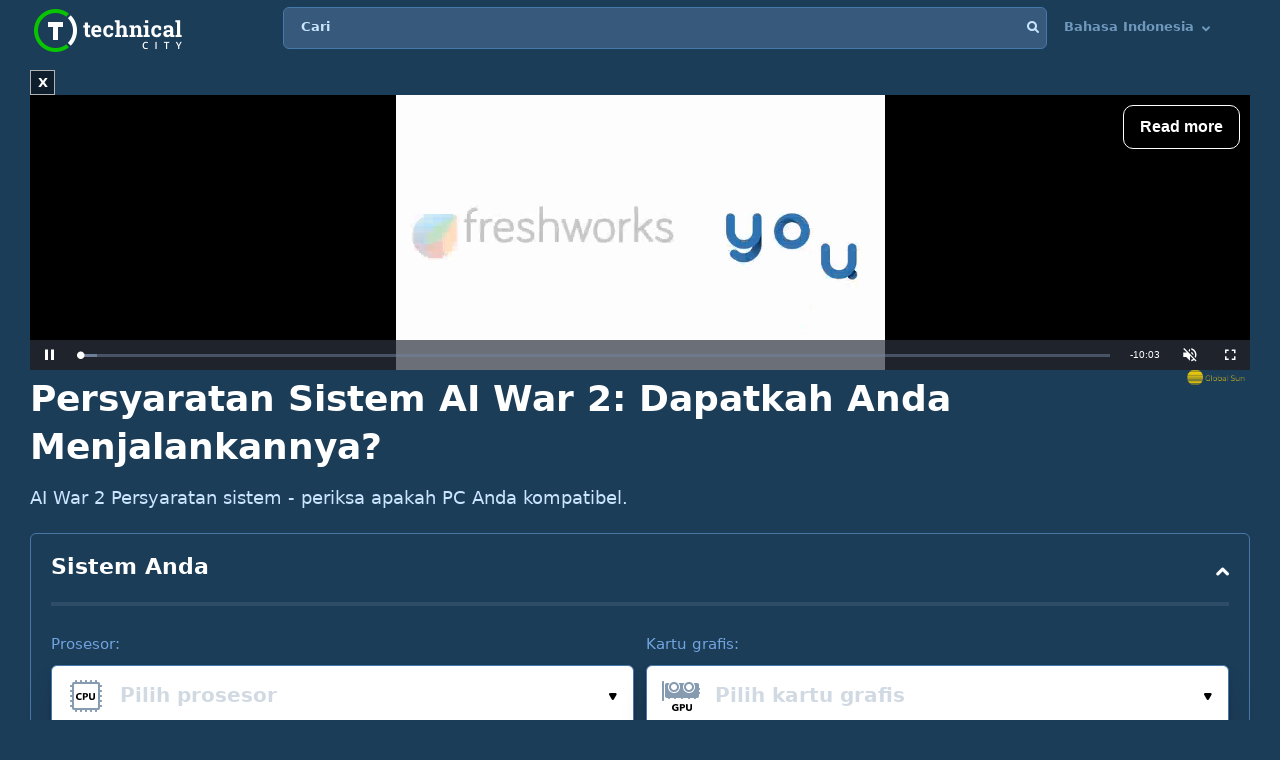

--- FILE ---
content_type: text/html; charset=UTF-8
request_url: https://technical.city/id/system-requirements/ai-war-2
body_size: 18670
content:
<!DOCTYPE html><html lang="id" style="height:100%">	<head>

<!-- Google tag (gtag.js) -->
<script async src="https://www.googletagmanager.com/gtag/js?id=G-2DL47Z2074"></script>
<script>
  window.dataLayer = window.dataLayer || [];
  function gtag(){dataLayer.push(arguments);}
  gtag('js', new Date());

  gtag('config', 'UA-53657652-63');
</script>

<script>
'use strict';
var lazyScripts;
var s;
var j;
var flag;
document.addEventListener("DOMContentLoaded", function() {
    lazyScripts = document.getElementsByTagName("script");
    j = 0;
flag = 1;
    window.addEventListener("scroll", function() {
        init();
    });
    window.addEventListener("mousemove", function() {
        init();
    });
    window.addEventListener("touchstart", function() {
        init();
    });
    setTimeout(function() {
        init();
    }, 6000);
});
 
 
function init() {
    if (flag) {
        flag = 0;
        load_all_js();
    }
}
 
function lazyLoadScripts() {
    if (j == lazyScripts.length) {
        return;
    }
    //console.log('lazy new call...');
    if (lazyScripts[j].getAttribute("type") == "lazyload2") {
        lazyScripts[j].setAttribute("type", "lazyloaded");
        if (typeof lazyScripts[j].dataset.src !== "undefined") {
            s = document.createElement("script");
            s.src = lazyScripts[j].dataset.src;
            document.body.appendChild(s);
            //console.log('lazy src: '+(lazyScripts[j].dataset.src))
            s.onload = function() {
                j++;
                lazyLoadScripts();
            };
        } else {
            s = document.createElement("script");
            s.innerHTML = lazyScripts[j].innerHTML;
            document.body.appendChild(s);
            //console.log('lazy code: '+(lazyScripts[j].outerHTML))
            j++;
            lazyLoadScripts();
        }
    } else {
        j++;
        lazyLoadScripts();
    }
}
 
 
function load_all_js() {
    setTimeout(function() {
        var defaultsLoaded = new Event("inline_event_load");
        window.dispatchEvent(defaultsLoaded);
    }, 1 * 100);
 
    j = 0;
 
    lazyScripts = document.getElementsByTagName("script");
    lazyLoadScripts();    
}
</script>
	




<link rel="preconnect" href="https://technicalcity.b-cdn.net" crossorigin>
<link rel="preconnect" href="https://counter.yadro.ru">
<link rel="preconnect" href="https://connect.facebook.net">
<link rel="preconnect" href="https://www.facebook.com">

		<meta charset="utf-8">
		<meta http-equiv="X-UA-Compatible" content="IE=Edge">
		<meta name="viewport" content="width=device-width, user-scalable=no" />
		
				
<title>Persyaratan Sistem AI War 2: Dapatkah Anda Menjalankannya?</title>

<meta name="description" content="Cari tahu apakah AI War 2 bisa dimainkan di PC Anda." />

		<link rel="apple-touch-icon" sizes="152x152" href="//technicalcity.b-cdn.net/favicon/apple-touch-icon.png">
		<link rel="icon" type="image/png" sizes="192x192" href="//technicalcity.b-cdn.net/favicon/android-chrome-192x192.png">
		<link rel="icon" type="image/png" sizes="256x256" href="//technicalcity.b-cdn.net/favicon/android-chrome-256x256.png">
		<link rel="icon" type="image/png" sizes="32x32" href="//technicalcity.b-cdn.net/favicon/favicon-32x32.png">
		<link rel="icon" type="image/png" sizes="16x16" href="//technicalcity.b-cdn.net/favicon/favicon-16x16.png">
		<link rel="manifest" href="//technicalcity.b-cdn.net/favicon/site.webmanifest">
		<link rel="mask-icon" href="//technicalcity.b-cdn.net/favicon/safari-pinned-tab.svg" color="#5bbad5">
		<meta name="msapplication-TileColor" content="#da532c">
		<meta name="msapplication-TileImage" content="//technicalcity.b-cdn.net/favicon/mstile-150x150.png">
		<meta name="theme-color" content="#ffffff">
				<link rel="stylesheet" href="//technicalcity.b-cdn.net/css/css_parts/part_all_site.css?466?466" type="text/css" as="style" />
				<link rel="stylesheet" href="//technicalcity.b-cdn.net/css/css_parts/part_collapse.css?466?466" type="text/css" as="style" />
				<link rel="stylesheet" href="//technicalcity.b-cdn.net/css/css_parts/part_compare_block.css?466?466" type="text/css" as="style" />
				<link rel="stylesheet" href="//technicalcity.b-cdn.net/css/css_parts/part_autocomplete_select.css?466?466" type="text/css" as="style" />
				<link rel="stylesheet" href="//technicalcity.b-cdn.net/css/css_parts/part_more_select_style.css?466?466" type="text/css" as="style" />
				<link rel="stylesheet" href="//technicalcity.b-cdn.net/css/css_parts/part_choose_game_form.css?466?466" type="text/css" as="style" />
				<link rel="stylesheet" href="//technicalcity.b-cdn.net/css/css_parts/part_game_page.css?466?466" type="text/css" as="style" />
				<link rel="stylesheet" href="//technicalcity.b-cdn.net/css/css_parts/part_diagramm_vidget.css?466?466" type="text/css" as="style" />
				<link rel="stylesheet" href="//technicalcity.b-cdn.net/css/css_parts/part_rating.css?466?466" type="text/css" as="style" />
				<link rel="stylesheet" href="//technicalcity.b-cdn.net/css/css_parts/part_games_block.css?466?466" type="text/css" as="style" />
				<link rel="stylesheet" href="//technicalcity.b-cdn.net/css/css_parts/part_item_page.css?466?466" type="text/css" as="style" />
				
				
						
				
		<script type="text/javascript" src="//technicalcity.b-cdn.net/js/jquery-3.6.0.min.js"></script>
				
		<script type="text/javascript" src="//technicalcity.b-cdn.net/js/jquery.suggest.js"></script>
				
		<script type="text/javascript" src="//technicalcity.b-cdn.net/js/jquery.fs.selecter.min.js"></script>
				
		<script type="text/javascript" src="//technicalcity.b-cdn.net/js/jquery-ui.js?1"></script>
				
		<script type="text/javascript" src="//technicalcity.b-cdn.net/js/jquery.main.js?56"></script>
				
		
<link rel="canonical" href="https://technical.city/id/system-requirements/ai-war-2" />

<script>
function fill_select(select_tag, options, selected){
	var i;
	var value, text;
	
//	console.log('typeof '+typeof(selected))
	var selectedIndex=0;
	
	for(i=0;i<options.length;i++){
		var option = document.createElement("option");
		if(Array.isArray(options[i])){
			value = options[i][0];
			text = options[i][1];
		}else{
			value = options[i];
			text = options[i];
		}
		option.text = text;
		option.value = value;
		if(typeof(selected)!='undefined' && selected == value){
			//console.log('selected '+value)
			option.selected = "selected";
			option.setAttribute('selected', 'selected')
			selectedIndex = i+1;
		}
		select_tag.add(option);
	}
	//select_tag.selectedIndex=selectedIndex;
	//select_tag.value=selected;
}
</script>

	<link rel="alternate" href="https://technical.city/en/system-requirements/ai-war-2" hreflang="en" />
	<link rel="alternate" href="https://technical.city/ru/system-requirements/ai-war-2" hreflang="ru" />
	<link rel="alternate" href="https://technical.city/es/system-requirements/ai-war-2" hreflang="es" />
	<link rel="alternate" href="https://technical.city/pt/system-requirements/ai-war-2" hreflang="pt" />
	<link rel="alternate" href="https://technical.city/de/system-requirements/ai-war-2" hreflang="de" />
	<link rel="alternate" href="https://technical.city/fr/system-requirements/ai-war-2" hreflang="fr" />
	<link rel="alternate" href="https://technical.city/it/system-requirements/ai-war-2" hreflang="it" />
	<link rel="alternate" href="https://technical.city/pl/system-requirements/ai-war-2" hreflang="pl" />
	<link rel="alternate" href="https://technical.city/zh/system-requirements/ai-war-2" hreflang="zh" />
	<link rel="alternate" href="https://technical.city/ja/system-requirements/ai-war-2" hreflang="ja" />
	<link rel="alternate" href="https://technical.city/ko/system-requirements/ai-war-2" hreflang="ko" />
	<link rel="alternate" href="https://technical.city/hi/system-requirements/ai-war-2" hreflang="hi" />
	<link rel="alternate" href="https://technical.city/tr/system-requirements/ai-war-2" hreflang="tr" />
	<link rel="alternate" href="https://technical.city/id/system-requirements/ai-war-2" hreflang="id" />
	<link rel="alternate" href="https://technical.city/ar/system-requirements/ai-war-2" hreflang="ar" />
	<link rel="alternate" href="https://technical.city/th/system-requirements/ai-war-2" hreflang="th" />
	<link rel="alternate" href="https://technical.city/vi/system-requirements/ai-war-2" hreflang="vi" />
	<link rel="alternate" href="https://technical.city/en/system-requirements/ai-war-2" hreflang="x-default" />

<style>
@media /*(hover: hover) and*/ (min-width: 600px) and (min-height: 600px) {
    .mobile-only{
		display: none;
	}
}

@media /*(hover: none) or*/ (max-width: 599px) or (max-height: 599px) {
    .not-mobile-only{
		display: none;
	}
}

@supports (-webkit-touch-callout: none) {
	.not-mobile-only{
		display: none;
	}
}

</style>

<style>
@media (min-width: 450px) {
	.banner_very_top_bottom_more_space {
		display: none;
	}
}
@media (max-width: 295px) {
	.banner_very_top_bottom_more_space {
		display: none;
	}
}
/*
.banner_very_top_bottom_more_space {
	padding-bottom: calc( 140px - 28% );
}
*/
</style>

<script>
function is_mobile_device(){
	if((window.matchMedia("(max-device-width: 599px)").matches || window.matchMedia("(max-device-height: 599px)").matches) || !window.matchMedia('(hover: hover)').matches){ // mobile
		return true;
	}
	return false;
}
</script>

<script type="lazyload2" data-src="https://cdn.fuseplatform.net/publift/tags/2/2097/fuse.js"></script>



<style>
    .youtube-player {
        position: relative;
        padding-bottom: 56.23%;
        /* Use 75% for 4:3 videos */
        height: 0;
        overflow: hidden;
        max-width: 100%;
        background: #000;
        margin: 5px;
    }
    
    .youtube-player iframe {
        position: absolute;
        top: 0;
        left: 0;
        width: 100%;
        height: 100%;
        z-index: 100;
        background: transparent;
    }
    
    .youtube-player img {
        bottom: 0;
        display: block;
        left: 0;
        margin: auto;
        max-width: 100%;
        width: 100%;
        position: absolute;
        right: 0;
        top: 0;
        border: none;
        height: auto;
        cursor: pointer;
        -webkit-transition: .4s all;
        -moz-transition: .4s all;
        transition: .4s all;
    }
    
    .youtube-player img:hover {
        -webkit-filter: brightness(75%);
    }
    
    .youtube-player .play {
        height: 72px;
        width: 72px;
        left: 50%;
        top: 50%;
        margin-left: -36px;
        margin-top: -36px;
        position: absolute;
        background: url("//technicalcity.b-cdn.net/images/youtube-play.png") no-repeat;
        cursor: pointer;
    }

	.rating-block.large .item .heading .avarage {
		color: #a42bc6 !important;
	}
		.performance_difference_in_percents .percent_box.red .percent, .performance_difference_in_percents .percent_box.green .percent {
		color: #331832;
	}
	</style>
<style>
select{

	font-weight: 600;
	color: #0076FF;
	font-size: 16px;
	line-height: 62px;
	height: 62px;
	padding: 0 16px;
	padding-left: 13px;
	cursor: pointer;
	display: block;
	-webkit-transition: color 0.3s linear;
	-moz-transition: color 0.3s linear;
	-ms-transition: color 0.3s linear;
	-o-transition: color 0.3s linear;
	transition: color 0.3s linear;

	position: relative;
	width: 100%;
	height: 62px;
	background: #FFFFFF;
	background-position-x: 0%;
	background-position-y: 0%;
	background-repeat: repeat;
	background-image: none;
	background-size: auto;
	border: 1px solid #4679AB;
	-webkit-box-shadow: 0px 3px 5px -2px rgba(7, 8, 49, 0.510326), 0px 20px 30px -6px rgba(2, 11, 28, 0.202825);
	box-shadow: 0px 3px 5px -2px rgba(7, 8, 49, 0.510326), 0px 20px 30px -6px rgba(2, 11, 28, 0.202825);
	border-radius: 6px;

	-moz-appearance: none;
	-webkit-appearance: none;
	appearance: none;
	background-image: url(//technicalcity.b-cdn.net/images/select-arrows.png);
	background-size: 26px;
	background-position: right 0px;
	background-repeat: no-repeat;
}
select:focus{
	color: #0076FF;
	background-position: right -61px;
}

</style>

<style>
			@media (min-width: 600px) {
			#footer .holder {
				padding-bottom: 124px;
			}
		}
			body {
		font-size: 18px;
		line-height: 26px;
	}
	.block {
		font-size: 18px;
		line-height: 26px;
	}
	.items .item .title {
		font-size: 15px !important;
	}
	@media (max-width: 639px) {
		.items .item .title {
			font-size: 15px !important;
		}
	}
	.items .item .info {
		font-size: 14px !important;
	}
	@media (max-width: 639px) {
		.items .item .info {
			font-size: 15px !important;
		}
	}
	.block .search-results {
		font-size: 15px;
	}
	.search-results td {
		line-height: 17px;
	}
	.comparing .item .more_text {
		font-size: 12px !important;
	}
</style>




<script>
forms_choose_items_button_texts = [];
forms_choose_items_button_texts['video'] = [];
forms_choose_items_button_texts['cpu'] = [];
forms_choose_items_button_texts['devices'] = [];
forms_choose_items_button_texts['video'][0] = 'Tidak ada GPU yang dipilih';
forms_choose_items_button_texts['video'][1] = 'Detail';
//forms_choose_items_button_texts['video'][1] = 'Подробнее о #item_title#';
forms_choose_items_button_texts['video'][2] = 'Bandingkan';
forms_choose_items_button_texts['cpu'][0] = 'Tidak ada CPU yang dipilih';
forms_choose_items_button_texts['cpu'][1] = 'Detail';
//forms_choose_items_button_texts['cpu'][1] = 'Подробнее о #item_title#';
forms_choose_items_button_texts['cpu'][2] = 'Bandingkan';

forms_choose_items_button_texts['devices'][0] = '';
forms_choose_items_button_texts['devices'][1] = 'Detail';
//forms_choose_items_button_texts['devices'][1] = 'Подробнее о #item_title#';
forms_choose_items_button_texts['devices'][2] = 'Bandingkan';

var left_bar_links=[];

function recalculate_places_from_left_bar() {
	//console.log('left_bar_links.length: ' + left_bar_links.length);
	//console.log('left_bar_links: ' + left_bar_links.join(' / '));
	for(i=0;i<left_bar_links.length;++i){
		if($("a[name="+left_bar_links[i]+"]").length){
			places_from_left_bar[left_bar_links[i]]=$("a[name="+left_bar_links[i]+"]").offset().top;
		}
	}
}
</script>

	</head>
	
	<body style="overflow-y: scroll">
	
	<div style="position: absolute; left: 0; top: 0; z-index: -1; max-height: 100%; max-width: 100%; overflow: hidden"><img src="//technicalcity.b-cdn.net/images/big_transparent_for_largest_contentful_paint.png" rel="preload" class="no-lazy" /></div>
	
<!-- Google Tag Manager (noscript) -->
<noscript><iframe src="https://www.googletagmanager.com/ns.html?id=GTM-WLXPQD2"
height="0" width="0" style="display:none;visibility:hidden"></iframe></noscript>
<!-- End Google Tag Manager (noscript) -->
		<div id="wrapper">
			<main id="main">
				
				<div class="shadow_over_site_under_opened_menu popup"></div>
				
				<header id="header" itemscope itemtype="http://schema.org/WPHeader">
				
				<div id="shadow_over_site" class="shadow_over_site"></div>
				


					<div class="container top-container">
						<strong class="logo"><a href="/id">Technical City</a></strong>


						<div style="display: flex; align-items: flex-start">
						
						<span class="icon-open-menu"></span>
						<span class="icon-open-search"></span>
						
						<div class="logo_space_before_nav"></div>
						
						<nav id="navigation">
														<div class="popup" id="show_admin_data_background" style="display: none; z-index: 1000"></div>
														<form style="position:absolute;visibility:hidden;left:-1000px;" id="remove_ads_form" action="/id/remove-ads" method="post">
							<input type="hidden" name="return_to" value="/id/system-requirements/ai-war-2">							
							</form>
							
							<form style="position:absolute;visibility:hidden;left:-1000px;" id="logout_form" action="/id/patreon-logout" method="post">
							<input type="hidden" name="return_to" value="/id/system-requirements/ai-war-2">							
							</form>
														
							<ul style="position: relative; z-index: 1001">
							


																<style>
								@media (min-width: 1024px) {
									.hamburger-only{
										display: none;
									}
								}

								</style>
								
																
								<li class="hamburger-only" id="copy_here_mobile_menu_from_desktop_menu" onmouseover="document.getElementById('show_admin_data_background').style.display='block'" onmouseout="document.getElementById('show_admin_data_background').style.display='none'">
																	</li>
							</ul>
						</nav>
						
						<div style="flex-grow: 1">
							<form action="/id/search" method="get" id="search">
								<input type="hidden" name="mode" value="short_ajax">
								<fieldset style="position: relative">
									<label><div>Cari</div></label>
									<input type="text" name="q" value="" placeholder="Cari">
									<button type="submit"><i class="icon-search"></i></button>
									<button type="reset"><i class="icon-close"></i></button>
								</fieldset>
							</form>
							<div class="search-panel">
								<div class="search-content">
																</div>
								<footer class="search-footer">
																</footer>
							</div>
						</div>
						<nav id="languages">
							<ul>
							
																								<li id="copy_to_mobile_menu_from_here" onmouseover="document.getElementById('show_admin_data_background').style.display='block'" onmouseout="document.getElementById('show_admin_data_background').style.display='none'">
									Bahasa Indonesia <i class="icon-arrow_down"></i>
									<ul>
																						<li><a onmousedown="return menu_down(event, this);" data-href="/en/system-requirements/ai-war-2">English</a></li>
																								<li><a onmousedown="return menu_down(event, this);" data-href="/ru/system-requirements/ai-war-2">Русский</a></li>
																								<li><a onmousedown="return menu_down(event, this);" data-href="/es/system-requirements/ai-war-2">Español</a></li>
																								<li><a onmousedown="return menu_down(event, this);" data-href="/pt/system-requirements/ai-war-2">Português</a></li>
																								<li><a onmousedown="return menu_down(event, this);" data-href="/de/system-requirements/ai-war-2">Deutsch</a></li>
																								<li><a onmousedown="return menu_down(event, this);" data-href="/fr/system-requirements/ai-war-2">Français</a></li>
																								<li><a onmousedown="return menu_down(event, this);" data-href="/it/system-requirements/ai-war-2">Italiano</a></li>
																								<li><a onmousedown="return menu_down(event, this);" data-href="/pl/system-requirements/ai-war-2">Polski</a></li>
																								<li><a onmousedown="return menu_down(event, this);" data-href="/zh/system-requirements/ai-war-2">中文</a></li>
																								<li><a onmousedown="return menu_down(event, this);" data-href="/ja/system-requirements/ai-war-2">日本語</a></li>
																								<li><a onmousedown="return menu_down(event, this);" data-href="/ko/system-requirements/ai-war-2">한국어</a></li>
																								<li><a onmousedown="return menu_down(event, this);" data-href="/hi/system-requirements/ai-war-2">हिंदी</a></li>
																								<li><a onmousedown="return menu_down(event, this);" data-href="/tr/system-requirements/ai-war-2">Türkçe</a></li>
																								<li><a onmousedown="return menu_down(event, this);" data-href="/ar/system-requirements/ai-war-2">اللغة العربية</a></li>
																								<li><a onmousedown="return menu_down(event, this);" data-href="/th/system-requirements/ai-war-2">ภาษาไทย</a></li>
																								<li><a onmousedown="return menu_down(event, this);" data-href="/vi/system-requirements/ai-war-2">tiếng Việt</a></li>
																					</ul>
								</li>
								
								<script>
								function menu_down(event, link){
									link.href = link.dataset['href'];
									return false;
								}
								</script>
															</ul>
						</nav>
						
						</div>
						
												
					
				</header>
				

				
								
<script>function prepare_videos(){}</script>								<div class="container">
														</div>
				
				<div id="content" >
					<div class="container">
					
<div style="margin-bottom:20px">


<style>
.banner_globalsun_child_margin_top_compensation{
	/*margin-bottom:16px;
	padding-top: 1px;*/
}
.banner_globalsun_child_margin_bottom_compensation{
	/*margin-top:16px;
	padding-bottom: 1px;*/
	margin-top: -15px;
}
@media (max-width: 600px) {
	.banner_space_globalsun{

		height:0;
		padding-bottom: calc(56.25% + 20px);

		Xmin-height:264px;
	}
}
@media (min-width: 601px) {
	.banner_space_globalsun{
		min-height:264px;
	}
}

</style>

<div class="banner_globalsun_child_margin_top_compensation">
</div>

<div class="banner_space_globalsun">

<div id="globalsun" style="Xheight:264px"></div>

<script>

if((window.matchMedia("(max-device-width: 600px)").matches || window.matchMedia("(max-device-height: 600px)").matches) || !window.matchMedia('(hover: hover)').matches){ // mobile

(function () { var ukJS = document.createElement("script"); ukJS.src = "//player.globalsun.io/v/2.0/content-player.js"; ukJS.type = "text/javascript"; ukJS.addEventListener("load", function () { var player = new uk_videoPlayer({ width: 420, height: 350, adserver_id: "4a00b1ac96bc7941112e43", category: "07c2441a62df008fb7c2bf", item: "4e66381bd1da21a7592923", }); player.init(); }); document.getElementsByTagName("head")[0].append(ukJS); })();

}else{ //  desktop

(function () { var ukJS = document.createElement("script"); ukJS.src = "//player.globalsun.io/v/2.0/content-player.js"; ukJS.type = "text/javascript"; ukJS.addEventListener("load", function () { var player = new uk_videoPlayer({ width: 420, height: 350, adserver_id: "4a00b1ac96bc7941112e43", category: "07c2441a62df008fb7c2bf", item: "94f91af4bc8d6e0dd2344d", }); player.init(); }); document.getElementsByTagName("head")[0].append(ukJS); })();

}



</script>
</div>

<div class="banner_globalsun_child_margin_bottom_compensation">
</div>


</div>

<div class="banner_very_top_bottom_more_space"></div>

<!-- CONTENT -->
							<span style="display:block">
		
<div>


<script>

function do_selectize(selector){
	$(selector).each(function(index){
	if($(this).data('load')){

		$.ajax({
			context: this,
			method: "GET",
			url: '/id/select2',
			data: {
				'type':$(this).data('type'),
				'selected':$(this).data('selected'),
				'limit':$(this).data('limit')
			}
		}).done(function(txt){
			$(this).html(txt);
			$(this).selectize({
				valueField: 'id',
				labelField: 'name',
				searchField: 'name',
				options: [],
				create: false,
				dontFilter: true,
				sortField: [{field: 'order', direction: 'asc'}, {field: '$score'}],
				
				load: function(query, callback) {

					if (!query.length) return callback();
					$.ajax({
						url: '/id/select2',
						type: 'GET',
						dataType: 'json',
						data: {
							json: 1,
							type: $(this.$input[0]).data('type'),
							query: query,
							limit: $(this.$input[0]).data('limit'),
						},
						error: function() {
							callback();
						},
						success: function(res) {
							callback(res);
						}
					});
				}
			});
		});
	}else{
		$(this).selectize();
	}
});
}

function load_result2(form, manual){ //new design
	
	var game = 'AI War 2';
	var video = ''+form.elements['video'].value;
	var cpu = ''+form.elements['cpu'].value;
	var memory = ''+form.elements['memory'].options[form.elements['memory'].selectedIndex].value;
	//var resolution = ''+form.elements['resolution'].options[form.elements['resolution'].selectedIndex].value;
	//var system_type = ''+form.elements['system_type'].value;
	
	//var changed_field='';
	
	var changed_field = form.elements['changed_field'].value;
	
	//if(game!='' && (video!='' || cpu!='' || memory!=''))
	if(game!='' && (video!='' || cpu!='' || memory!='')){
		//document.getElementById('select_container_video').className='';
		//document.getElementById('select_container_cpu').className='';
		//document.getElementById('select_container_memory').className='';
		
		$.ajax({
			method: "POST",
			url: '/id/game_info',
			data: {
				'game':game,
				'video':video,
				'cpu':cpu,
				'memory':memory,
				'memory_max':'256',
				//'system_type':system_type,
				//'resolution':resolution,
				'changed_field':changed_field,
				'parent_uri':'/id/system-requirements/ai-war-2'
			}
		}).done(function(txt){
			$('#result').html(txt);
			//$('.selectize2').selectize({sortField: [{field: 'order', direction: 'asc'}, {field: '$score'}]});
			
			//do_selectize('.selectize2');
			
			initPopup();
			
			prepare_videos();
			if(window.FB) FB.XFBML.parse();
		});
	}
	
	/*
	//if(game!='' && (video!='' || cpu!='' || memory!=''))
	if(game!='' && video!='' && cpu!='' && memory!=''){
		$.ajax({
			method: "POST",
			url: '/id/how_many_games_work_ajax_in_game',
			data: {
				'game':game,
				'video':video,
				'cpu':cpu,
				'memory':memory,
				'memory_max':'256',
				//'system_type':system_type,
				//'resolution':resolution,
				'parent_uri':'/id/system-requirements/ai-war-2'
			}
		}).done(function(txt){
			$('#how_many_games_work_container').html(txt);
//			initKnobChart (); // not works :(

			$('.knob').each(function() { // works :)
			  var $this = $(this);
			  var myVal = $this.attr("rel");
			  //console.log('knob');
			  $this.knob({
			  });
			  $({
				 value: 0
			  }).animate({
				 value: myVal
			  }, {
				 duration: 2000,
				 easing: 'swing',
				 step: function() {
					$this.val(Math.ceil(this.value)).trigger('change');
				 }
			  });
			});

			//$('.selectize2').selectize();
			//prepare_videos();
			if(window.FB) FB.XFBML.parse();
		});
	}else{
		if(manual){
			$('#how_many_games_work_container').html('');
		}

	}
	*/
	
	return false;
}
</script>


						<div class="head-title"><h1>Persyaratan Sistem AI War 2: Dapatkah Anda Menjalankannya?</h1>
<div class="banner_under_h1"></div>
</div>
						
						<p>AI War 2 Persyaratan sistem - periksa apakah PC Anda kompatibel.</p>
						
						<div style="height: 10px"></div>
						
						<div class="collapse collapsed" id="your-system-collapse">
							<div class="heading">
								<strong class="title">Sistem Anda</strong>
								<span class="opener" data-toggle=""><i class="icon-arrow_down"></i></span>
							</div>
							<div class="compare-block">
								<script>
								function our_system_changed(form){
									//console.log('changed');
									load_result2(form, true);
								}
								</script>
																<form action="#" onsubmit="our_system_changed(this);return false" id="our_system_form">

									<fieldset>
										<div class="form-row multi-row">
											<div class="form-col-4">
												<label>Prosesor:</label>
																																				<div class="autocomplete-select selected" data-src="processor">
													<span class="icon"><img data-img="//technicalcity.b-cdn.net/images/cpu.png" src="//technicalcity.b-cdn.net/images/cpu.png" alt=""></span>
													<input type="text" class="select-input" placeholder="Pilih prosesor" value="">
													<input type="hidden" name="cpu" value="" data-submit-form="1">
													<button class="open"><i class="icon-small_arrow_down"></i></button>
												</div>
												
											</div>
											<div class="form-col-4">
												<label>Kartu grafis:</label>
																																				<div class="autocomplete-select selected" data-src="video">
													<span class="icon"><img data-img="//technicalcity.b-cdn.net/images/gpu.png" src="//technicalcity.b-cdn.net/images/gpu.png" alt=""></span>
													<input type="text" class="select-input" placeholder="Pilih kartu grafis" value="">
													<input type="hidden" name="video" value="" data-submit-form="1">
													<button class="open"><i class="icon-small_arrow_down"></i></button>
												</div>

											</div>
											<div class="form-col-1">
												<label style="white-space: nowrap">RAM, GB:</label>
												<select name="memory" onchange="document.getElementById('our_system_form').elements['changed_field'].value='memory';this.form.onsubmit()" id="memory_selector">
												<option value="0">&mdash;</option>												</select>
												<script>
													fill_select(document.getElementById('memory_selector'), [[1,"1"],[2,"2"],[3,"3"],[4,"4"],[6,"6"],[8,"8"],[12,"12"],[16,"16"],[24,"24"],[32,"32"],[48,"48"],[64,"64"],[96,"96"],[128,"128"],[192,"192"],[256,"256"]], '');
												</script>
											</div>
																																</div>


										
																			</fieldset>
									
									<input type="hidden" name="changed_field" value="">
									
								</form>
								
								<div id="how_many_games_work_container">
																	

								
								</div>

							</div>
						</div>
						
						<script>
						$('#your-system-collapse .opener').click(
							function(){
								setTimeout(function(){
									var is_visible = $('#your-system-collapse').hasClass('collapsed')?'1':'0'; // collapsed - closed? original!
									//console.log('hasClass: '+($('#your-system-collapse').hasClass('collapsed')))
									
																		
									document.cookie = "choose_your_computer_settings_is_visible=" + is_visible + "; path=/; max-age=31536000"
								}, 1000)
							}
						);

						</script>
						
						
												
						
						<div class="banner_below_block" style="display:none">

<div class="banner-ez1" style="display: grid; justify-items: center;">

<div class="not-mobile-only" style="min-height:250px">
<!-- GAM 71161633/TECHNICALCITY_technicalcity/header_billboard -->
<div data-fuse="22996728934"></div>
</div>

<div class="mobile-only" style="min-height:250px">
<!-- GAM 71161633/TECHNICALCITY_technicalcity/mob_header -->
<div data-fuse="22996573653"></div>
</div>

</div>

</div><div id="result" class="block">				<div class="game-details" style="margin-bottom: 0; padding-bottom: 0">
					<div class="choose-game">
						<form action="" onsubmit="window.location.href=this.elements['goto'].value;return false">
							<fieldset>
								<div class="form-row">
									<div class="form-group">
										<div class="autocomplete-select selected inside_list_of_items_without_icons" data-src="games_go" id="games_to_selector">
																						<input type="text" class="select-input"  value="AI War 2">
											<input type="hidden" name="goto" value="" data-submit-form="1">
											<button class="open">Pilih game:<i class="icon-small_arrow_down"></i></button>
										</div>
										<script>
										if(document.getElementById('games_to_selector').getElementsByClassName('select-input')[0].value==''){
											document.getElementById('games_to_selector').classList.remove('selected');
										}
										</script>
									</div>
								</div>
							</fieldset>
						</form>
						<div class="game-info">
							<div class="visual" style="align-self: flex-start">

							<img src="//technicalcity.b-cdn.net/images/game_default.png" alt="AI War 2 Persyaratan Sistem"></div>
							
							<dl>
								<dt>Pengembang:</dt>
								<dd>Arcen Games</dd>
								<dt>Penerbit:</dt>
								<dd >Arcen Games</dd>
																<dt>Tahun Rilis:</dt>
								<dd >22 Oktober 2018 <span class="for_period">(7 tahun lalu)</span></dd>
																	<dt>Tingkat Kebutuhan Perangkat Keras:</dt>
									<dd><div class="game_system_requirements_total"><div class="game_system_requirements_total_visual"><div class="game_sys_req_point_filled"></div><div class="game_sys_req_point_empty"></div><div class="game_sys_req_point_empty"></div><div class="game_sys_req_point_empty"></div><div class="game_sys_req_point_empty"></div><div class="game_sys_req_point_empty"></div><div class="game_sys_req_point_empty"></div><div class="game_sys_req_point_empty"></div><div class="game_sys_req_point_empty"></div><div class="game_sys_req_point_empty"></div></div><div class="game_system_requirements_total_number">1 / 10 - tidak menuntut</div></div></dd>
																	
																<dt>Dukungan pelacakan sinar:</dt>
								<dd>tidak ada data</dd>
								
							</dl>

						</div>
						
						
			
					
						<hr class="line" style="width: 80%;">
						<h2>Persyaratan sistem resmi AI War 2</h2>
						
						<p style="line-height: 20px" class="notice">Untuk menjalankan AI War 2, Anda membutuhkan setidaknya 4 GB RAM dan 4 GB ruang disk kosong. Gim ini membutuhkan kartu grafis minimum seperti HD Graphics 4000, tetapi untuk pengalaman yang lebih baik, pengembang merekomendasikan untuk menggunakan GeForce GTX 660. Sedangkan untuk CPU Anda, Pentium D 915 adalah yang minimum, tetapi jika Anda ingin meningkatkan pengaturan dan menikmati permainan yang lebih lancar, bidiklah A6-5400K atau yang lebih baik.</p>
						<div style="height: 10px"></div>
						
						
						<style>
						@media (min-width: 700px){
							.game-details .columns{
								display:block;
								column-count: 2;
							}
						}
						
						@media (max-width: 699px){
							.game-details .columns h3, .game-details .columns dl {
								order:unset !important;
							}
						}
						</style>

													<div class="columns" >
															<h3 class="req_min"><img src="//technicalcity.b-cdn.net/images/galochka.svg" width="13" height="13" class="galochka_or_krestik_in_table_title" alt="" />Persyaratan sistem minimum</h3>
										
										<dl class="req_min">
											<dt><img src="//technicalcity.b-cdn.net/images/galochka.svg" width="13" height="13" style="padding-top: 5px" alt="" /> <span class="font_weight_600">Kartu grafis:</span> </dt>
											<dd>NVIDIA GTX 510+, Radeon HD5900+, or Intel HD4000+</dd>
										</dl>
											
										<dl class="req_min">
											<dt><img src="//technicalcity.b-cdn.net/images/galochka.svg" width="13" height="13" style="padding-top: 5px" alt="" /> <span class="font_weight_600">Prosesor:</span> </dt>
											<dd>Dual Core 64bit CPU (2.2+ GHz Dual Core CPU or better)</dd>
										</dl>
											
										<dl class="req_min">
											<dt><img src="//technicalcity.b-cdn.net/images/galochka.svg" width="13" height="13" style="padding-top: 5px" alt="" /> <span class="font_weight_600">RAM:</span> </dt>
											<dd>4 GB RAM</dd>
										</dl>
																			<dl class="req_min">
										<dt><span class="font_weight_600">HDD:</span> </dt>
										<dd>4 GB available space</dd>
									</dl>
																		<dl class="req_min">
										<dt><span class="font_weight_600">Sistem operasi:</span> </dt>
										<dd>Windows 7, 8.1, or 10 64bit</dd>
									</dl>
																		<dl class="req_min">
										<dt><span class="font_weight_600">DirectX:</span> </dt>
										<dd>Version 11</dd>
									</dl>
																		<h3 class="req_rec"><img src="//technicalcity.b-cdn.net/images/galochka.svg" width="13" height="13" class="galochka_or_krestik_in_table_title" alt="" />Persyaratan sistem yang direkomendasikan</h3>
										
										<dl class="req_rec">
											<dt><img src="//technicalcity.b-cdn.net/images/galochka.svg" width="13" height="13" style="padding-top: 5px" alt="" /> <span class="font_weight_600">Kartu grafis:</span> </dt>
											<dd>NVIDIA GTX 660 2GB / AMD HD 7870 2GB</dd>
										</dl>
											
										<dl class="req_rec">
											<dt><img src="//technicalcity.b-cdn.net/images/galochka.svg" width="13" height="13" style="padding-top: 5px" alt="" /> <span class="font_weight_600">Prosesor:</span> </dt>
											<dd>Any Quad Core or 3.0+ GHz Dual Core CPU</dd>
										</dl>
											
										<dl class="req_rec">
											<dt><img src="//technicalcity.b-cdn.net/images/galochka.svg" width="13" height="13" style="padding-top: 5px" alt="" /> <span class="font_weight_600">RAM:</span> </dt>
											<dd>6 GB RAM</dd>
										</dl>
																			<dl class="req_rec">
										<dt><span class="font_weight_600">HDD:</span> </dt>
										<dd>4 GB available space</dd>
									</dl>
																		<dl class="req_rec">
										<dt><span class="font_weight_600">Sistem operasi:</span> </dt>
										<dd>(Windows 7, 8.1, or 10 64bit)</dd>
									</dl>
																		<dl class="req_rec">
										<dt><span class="font_weight_600">DirectX:</span> </dt>
										<dd>Version 11</dd>
									</dl>
															</div>
							
							
													
												
					</div>
				</div>
								<div style="padding-top:24px">
				
<!-- 71161633/product_header/product_header -->
<div data-fuse="22045322330"></div>

				</div>
								<div style="height: 14px"></div>
										<h2>PC Anda dibangun di AI War 2</h2>
			
						
			<hr class="line" style="width: 90%">
							
									
					<h3>Kartu grafis Anda di AI War 2</h3>
									
										<p class="notice">Level kinerja di bawah garis batas sesuai dengan target FPS yang ditampilkan pada setiap penanda untuk preset/resolusi tersebut.</p>
										
				<div class="diagramm" style="padding-top: 78px">
					<div class="site_block_partial_padding">
						<div style="Xdisplay: table; width: 100%">
		
						<div style="Xdisplay: table-cell; vertical-align: top; width: 100%">
						
						<div class="histogram" style="width: auto; position: relative; z-index: 1; padding-top: 0; padding-bottom: 0px">
							
							<div style="position:absolute;height:62px;width:100%;border-radius: 6px;
							-webkit-box-shadow:inset 1px 1px 0 0px rgba(255,255,255,0.3), inset -1px -1px 0 0px rgba(0,0,0,0.3);
							box-shadow:inset 1px 1px 0 0px (255,255,255,0.3), inset -1px -1px 0 0px rgba(0,0,0,0.3);
							"></div>
							<span style="position: absolute; z-index: 10; display: flex; flex-direction: column; justify-content: center; min-height: 62px; margin-top: 0; right: 8px;" class="histogram_variable_position_text_1"><div style="padding-left: 8px; font-size: 22px; font-weight: 700; text-shadow: 1px 1px 0px rgba(255,255,255,0.3); color: #555555; -webkit-opacity: 1; ">RTX 3060</div></span>
												
							<span style="position: absolute; color: #ffffff; right: 8px; white-space: nowrap; font-size: 20px; font-weight: 700; text-shadow: 1px 1px 0 #000000;" class="histogram_variable_position_text_2"> </span>
							
							<div style="border-radius: 6px;
							background: linear-gradient(90deg, #09C400 0%, #0D9E6E 142.45%);
							
												">
							<div style="width:59.95%; max-width: calc( 100% - 3px );
							background: #E7E8E8;height:62px;margin-left:auto;
							border-top-right-radius: 6px; border-bottom-right-radius: 6px;
							"></div>							
							</div>
							
															<div style="position: absolute; margin-top: -61px; margin-left: 1.07%; width: 1px; height: 61px;
								border-right-width: 0; border-right-style: solid; 
								background: linear-gradient(to bottom, rgba(255, 255, 255, 0.5), rgba(255, 255, 255, 0)) 100%;
								-webkit-appearance: none;
								"></div>
								
								<div style="position: absolute; top: -62px; margin-left: 1.07%; font-size: 14px; line-height: 16px; max-width:44%; overflow:hidden" title="" class="svg_relative_item_title item_left"><div style="position: relative;"><span style="color: #888888; font-size: 12px">minimum</span><br><span class="new_line_on_narrow_screen"><a href="/id/video/HD-Graphics-4000">HD Graphics 4000</a></span></div></div>
																<div style="position: absolute; margin-top: -61px; margin-left: 9.54%; width: 1px; height: 61px;
								border-right-width: 0; border-right-style: solid; 
								background: linear-gradient(to bottom, rgba(255, 255, 255, 0.5), rgba(255, 255, 255, 0)) 100%;
								-webkit-appearance: none;
								"></div>
								
								<div style="position: absolute; top: -62px; margin-left: 48.07%; font-size: 14px; line-height: 16px; max-width:44%; overflow:hidden" title="" class="svg_relative_item_title item_left"><div style="position: relative;"><span style="color: #888888; font-size: 12px">rekomendasi</span><br><span class="new_line_on_narrow_screen"><a href="/id/video/GeForce-GTX-660">GeForce GTX 660</a></span></div></div>
															
							<svg Xclass="mobile-hide" style="width:100%;height:32px;position: absolute;margin-top: -92px" xmlns="http://www.w3.org/2000/svg">
															<line x1="1.07%" y1="32" x2="1.07%" y2="0" stroke="#888888"></line>
																<line x1="9.54%" y1="32" x2="48.07%" y2="0" stroke="#888888"></line>
															</svg>
							
																					<!--div style="text-align: center; padding-top: 14px">NVIDIA GeForce RTX 2060</div-->
							
															<div style="height: 10px"></div>
															
						</div>
						
						<div id="svg_padding_bottom" style="margin-bottom: 0px;"></div>
						
						</div>
						</div>
					</div>
				</div>
				
										<p>GeForce RTX 3060 adalah 4.2x lebih cepat daripada GeForce GTX 660. Kartu grafis Anda dapat menjalankan game ini dengan pengaturan yang direkomendasikan.</p>
										
				<hr class="line" style="width: 90%">
				<div style="height: 14px"></div>			<div class="send-block">
							</div>
			
			<hr class="line" style="width: 90%">
					
									
					<h3>Prosesor Anda di AI War 2</h3>
									
								
				<div class="diagramm" style="padding-top: 78px">
					<div class="site_block_partial_padding">
						<div style="Xdisplay: table; width: 100%">
		
						<div style="Xdisplay: table-cell; vertical-align: top; width: 100%">
						
						<div class="histogram" style="width: auto; position: relative; z-index: 1; padding-top: 0; padding-bottom: 0px">
							
							<div style="position:absolute;height:62px;width:100%;border-radius: 6px;
							-webkit-box-shadow:inset 1px 1px 0 0px rgba(255,255,255,0.3), inset -1px -1px 0 0px rgba(0,0,0,0.3);
							box-shadow:inset 1px 1px 0 0px (255,255,255,0.3), inset -1px -1px 0 0px rgba(0,0,0,0.3);
							"></div>
							<span style="position: absolute; z-index: 10; display: flex; flex-direction: column; justify-content: center; min-height: 62px; margin-top: 0; right: 8px;" class="histogram_variable_position_text_1"><div style="padding-left: 8px; font-size: 22px; font-weight: 700; text-shadow: 1px 1px 0px rgba(255,255,255,0.3); color: #555555; -webkit-opacity: 1; ">i5-12400</div></span>
												
							<span style="position: absolute; color: #ffffff; right: 8px; white-space: nowrap; font-size: 20px; font-weight: 700; text-shadow: 1px 1px 0 #000000;" class="histogram_variable_position_text_2"> </span>
							
							<div style="border-radius: 6px;
							background: linear-gradient(90deg, #09C400 0%, #0D9E6E 142.45%);
							
												">
							<div style="width:89.34%; max-width: calc( 100% - 3px );
							background: #E7E8E8;height:62px;margin-left:auto;
							border-top-right-radius: 6px; border-bottom-right-radius: 6px;
							"></div>							
							</div>
							
															<div style="position: absolute; margin-top: -61px; margin-left: 0.27%; width: 1px; height: 61px;
								border-right-width: 0; border-right-style: solid; 
								background: linear-gradient(to bottom, rgba(255, 255, 255, 0.5), rgba(255, 255, 255, 0)) 100%;
								-webkit-appearance: none;
								"></div>
								
								<div style="position: absolute; top: -62px; margin-left: 0.27%; font-size: 14px; line-height: 16px; max-width:44%; overflow:hidden" title="" class="svg_relative_item_title item_left"><div style="position: relative;"><span style="color: #888888; font-size: 12px">minimum</span><br><span class="new_line_on_narrow_screen"><a href="/id/cpu/Pentium-D-915">Pentium D 915</a></span></div></div>
																<div style="position: absolute; margin-top: -61px; margin-left: 0.73%; width: 1px; height: 61px;
								border-right-width: 0; border-right-style: solid; 
								background: linear-gradient(to bottom, rgba(255, 255, 255, 0.5), rgba(255, 255, 255, 0)) 100%;
								-webkit-appearance: none;
								"></div>
								
								<div style="position: absolute; top: -62px; margin-left: 47.27%; font-size: 14px; line-height: 16px; max-width:44%; overflow:hidden" title="" class="svg_relative_item_title item_left"><div style="position: relative;"><span style="color: #888888; font-size: 12px">rekomendasi</span><br><span class="new_line_on_narrow_screen"><a href="/id/cpu/A6-5400K">A6-5400K</a></span></div></div>
															
							<svg Xclass="mobile-hide" style="width:100%;height:32px;position: absolute;margin-top: -92px" xmlns="http://www.w3.org/2000/svg">
															<line x1="0.27%" y1="32" x2="0.27%" y2="0" stroke="#888888"></line>
																<line x1="0.73%" y1="32" x2="47.27%" y2="0" stroke="#888888"></line>
															</svg>
							
																					<!--div style="text-align: center; padding-top: 14px">NVIDIA GeForce RTX 2060</div-->
							
															<div style="height: 10px"></div>
															
						</div>
						
						<div id="svg_padding_bottom" style="margin-bottom: 0px;"></div>
						
						</div>
						</div>
					</div>
				</div>
				
										<p>Core i5-12400 adalah 14.6x lebih cepat daripada A6-5400K. Prosesor Anda dapat menjalankan game ini dengan pengaturan yang direkomendasikan.</p>
										
				<hr class="line" style="width: 90%">
				<div style="height: 14px"></div><div style="height: 14px"></div>		
						<div class="banner_below_send_fps">
		<div class="banner_mobile_w100">
		<!-- 71161633/product_incontent_1/product_incontent_1 -->
<div data-fuse="22045322333"></div>
		</div>
		</div>
					
					</div>



<div class="block">
	<a name="rating"></a>
	<h2>Peringkat komunitas</h2>
	
	<p class="notice">
		Di sini, Anda dapat melihat rating pengguna game, serta memberi rating kepada diri Anda sendiri.	</p>
	<hr class="line" style="width:90%;">
	
	<div id="rating_ajax_0">
			
	
<!-- NEW: -->
							<div class="user-rating single">
								<div class="row row_vert_center">
									<div class="col" style="flex-shrink: 1 !important">
																					<p>Game ini belum diberi rating.</p>
																				</div>
									<div class="col">
																																<p>Rating AI War 2 menggunakan skala dari 1 hingga 5 poin:</p>
											<div class="stars-raiting">
												<span><img src="//technicalcity.b-cdn.net/images/smile_sad.png" width="26" height="26" alt=""></span>
																								<form action="" method="post" onsubmit='$.ajax({
												  method: "POST",
												  url: "/id/rating_game_ajax_one_block",
												  data: $( this ).serialize()
												})
												  .done(function( msg ) {
													document.getElementById("rating_ajax_0").innerHTML = msg;
													//console.log("initKnobChart")
													initKnobChart();
												  })
												;
												return false;'>
												<input type="hidden" name="item_rating" value="" />
												<input type="hidden" name="item" value="163" />
												<input type="hidden" name="itemtitle" value="AI War 2" />
												<input type="hidden" name="itemtype" value="game" />
												<input type="hidden" name="cur_num" value="0" />
												<input type="hidden" name="set_item_rating_0" value="1" />
												

												<ul>
																										 <li onclick="this.closest('form').elements['item_rating'].value='1'; this.closest('form').onsubmit(); return false">1</li>  <li onclick="this.closest('form').elements['item_rating'].value='2'; this.closest('form').onsubmit(); return false">2</li>  <li onclick="this.closest('form').elements['item_rating'].value='3'; this.closest('form').onsubmit(); return false">3</li>  <li onclick="this.closest('form').elements['item_rating'].value='4'; this.closest('form').onsubmit(); return false">4</li>  <li onclick="this.closest('form').elements['item_rating'].value='5'; this.closest('form').onsubmit(); return false">5</li> 												</ul>
												
												</form>

												<span><img src="//technicalcity.b-cdn.net/images/smile.png" width="26" height="26" alt=""></span>
											</div>
																				</div>
								</div>
							</div>

	</div>
	
	</div>




	<!--<hr class="line" style="width: 80%;">-->
	<div style="text-align: center">
				<div class="mobile-only">
			<a href="https://bit.ly/3REONWl" target="_blank"><img src="/images/banners/Unpocodrillo/banner 300x250 Bahasa.png" style="width:300px;height:250px" ></a>
		</div>
						<div class="not-mobile-only">
			<a href="https://bit.ly/4ezbzZv" target="_blank"><img src="/images/banners/Unpocodrillo/banner 728x90 bahasa.png" style="width:728px;height:90px" ></a>
		</div>
			</div>
	<section data-nosnippet><div style="height: 16px"></div><h2>Permainan lainnya</h2><div class="items">		
		<div class="item">
				<a href="/id/system-requirements/agony" class="frame link_on_image_that_looks_closer_on_hover" title="Persyaratan sistem Agony">
					<div class="holder_of_image_that_looks_closer_on_hover"><img src="//technicalcity.b-cdn.net/images/game_default.png"  alt=""></div>
					<h3 class="title">Agony</h3>
											<ul class="how_demanding info">
							<li class="system_requirements">&#x1F5A5;</li>
							<li class="games_list_game_sys_req_total"><div class="game_system_requirements_total_visual"><div class="game_sys_req_point_filled"></div><div class="game_sys_req_point_filled"></div><div class="game_sys_req_point_filled"></div><div class="game_sys_req_point_empty"></div><div class="game_sys_req_point_empty"></div><div class="game_sys_req_point_empty"></div><div class="game_sys_req_point_empty"></div><div class="game_sys_req_point_empty"></div><div class="game_sys_req_point_empty"></div><div class="game_sys_req_point_empty"></div></div></li>
						</ul>
											<ul class="info">
						<li><time datetime>2018</time></li>
													<li class="games_list_game_our_rating_info" aria-label="Peringkat pengguna: 4 dari 5">4</li>
												</ul>
				</a>
		</div>
				
		<div class="item">
				<a href="/id/system-requirements/agricultural-simulator-2011" class="frame link_on_image_that_looks_closer_on_hover" title="Persyaratan sistem Agricultural Simulator 2011">
					<div class="holder_of_image_that_looks_closer_on_hover"><img src="//technicalcity.b-cdn.net/images/game_default.png"  alt=""></div>
					<h3 class="title">Agricultural Simulator 2011</h3>
										<ul class="info">
						<li><time datetime>2011</time></li>
											</ul>
				</a>
		</div>
				
		<div class="item">
				<a href="/id/system-requirements/ahros-one-warrior-chronicle" class="frame link_on_image_that_looks_closer_on_hover" title="Persyaratan sistem Ahros: One Warrior Chronicle">
					<div class="holder_of_image_that_looks_closer_on_hover"><img src="//technicalcity.b-cdn.net/images/game_default.png"  alt=""></div>
					<h3 class="title">Ahros: One Warrior Chronicle</h3>
											<ul class="how_demanding info">
							<li class="system_requirements">&#x1F5A5;</li>
							<li class="games_list_game_sys_req_total"><div class="game_system_requirements_total_visual"><div class="game_sys_req_point_filled"></div><div class="game_sys_req_point_filled"></div><div class="game_sys_req_point_filled"></div><div class="game_sys_req_point_empty"></div><div class="game_sys_req_point_empty"></div><div class="game_sys_req_point_empty"></div><div class="game_sys_req_point_empty"></div><div class="game_sys_req_point_empty"></div><div class="game_sys_req_point_empty"></div><div class="game_sys_req_point_empty"></div></div></li>
						</ul>
											<ul class="info">
						<li><time datetime>2016</time></li>
											</ul>
				</a>
		</div>
				
		<div class="item">
				<a href="/id/system-requirements/ai-war-fleet-command" class="frame link_on_image_that_looks_closer_on_hover" title="Persyaratan sistem AI War: Fleet Command">
					<div class="holder_of_image_that_looks_closer_on_hover"><img src="//technicalcity.b-cdn.net/images/game_default.png"  alt=""></div>
					<h3 class="title">AI War: Fleet Command</h3>
										<ul class="info">
						<li><time datetime>2009</time></li>
											</ul>
				</a>
		</div>
				
		<div class="item">
				<a href="/id/system-requirements/ai-war-the-zenith-remnant" class="frame link_on_image_that_looks_closer_on_hover" title="Persyaratan sistem AI War: The Zenith Remnant">
					<div class="holder_of_image_that_looks_closer_on_hover"><img src="//technicalcity.b-cdn.net/images/game_default.png"  alt=""></div>
					<h3 class="title">AI War: The Zenith Remnant</h3>
										<ul class="info">
						<li><time datetime>2010</time></li>
											</ul>
				</a>
		</div>
				
		<div class="item">
				<a href="/id/system-requirements/aion" class="frame link_on_image_that_looks_closer_on_hover" title="Persyaratan sistem Aion">
					<div class="holder_of_image_that_looks_closer_on_hover"><img src="//technicalcity.b-cdn.net/en/game-image/aion-system-requirements"  alt=""></div>
					<h3 class="title">Aion</h3>
											<ul class="how_demanding info">
							<li class="system_requirements">&#x1F5A5;</li>
							<li class="games_list_game_sys_req_total"><div class="game_system_requirements_total_visual"><div class="game_sys_req_point_filled"></div><div class="game_sys_req_point_empty"></div><div class="game_sys_req_point_empty"></div><div class="game_sys_req_point_empty"></div><div class="game_sys_req_point_empty"></div><div class="game_sys_req_point_empty"></div><div class="game_sys_req_point_empty"></div><div class="game_sys_req_point_empty"></div><div class="game_sys_req_point_empty"></div><div class="game_sys_req_point_empty"></div></div></li>
						</ul>
											<ul class="info">
						<li><time datetime>2012</time></li>
													<li class="games_list_game_our_rating_info" aria-label="Peringkat pengguna: 4.8 dari 5">4.8</li>
												</ul>
				</a>
		</div>
		</div></section><div class="block">
	<h2>Komentar</h2>
	<p class="notice">Di sini Anda dapat memberikan pendapat Anda tentang permainan AI War 2, setuju atau tidak setuju dengan penilaian kami, atau melaporkan bug atau ketidakakuratan di situs.</p>
	<hr class="line" style="width: 90%;">
	<div id="disqus_thread" class="comments"></div>
	<script>

/**
*  RECOMMENDED CONFIGURATION VARIABLES: EDIT AND UNCOMMENT THE SECTION BELOW TO INSERT DYNAMIC VALUES FROM YOUR PLATFORM OR CMS.
*  LEARN WHY DEFINING THESE VARIABLES IS IMPORTANT: https://disqus.com/admin/universalcode/#configuration-variables*/

var disqus_config = function () {
this.page.url = "https://technical.city/id/system-requirements/ai-war-2";  // Replace PAGE_URL with your page's canonical URL variable
this.page.identifier = "/id/system-requirements/ai-war-2"; // Replace PAGE_IDENTIFIER with your page's unique identifier variable
this.language = "id";
};

(function() { // DON'T EDIT BELOW THIS LINE
var d = document, s = d.createElement('script');
s.src = 'https://technical-city.disqus.com/embed.js';
s.setAttribute('data-timestamp', +new Date());
(d.head || d.body).appendChild(s);
})();
</script>
<noscript>Please enable JavaScript to view the <a href="https://disqus.com/?ref_noscript">comments powered by Disqus.</a></noscript>
</div>
				<div class="not-mobile-only" style="margin-top:-36px"></div>
				<div class="banner_wide">
				<!-- 71161633/product_header_1/product_header_1 -->
<div data-fuse="22063384946"></div>
				</div>

</div>

<script>
function send_fps_game_feedback_check_graphics_field() {
	if (document.getElementById('fps_game_feedback_graphics').value == '') {
		document.getElementById('fps_game_feedback_graphics_container').className='has-error';
		return 1;
	}
	else {
		document.getElementById('fps_game_feedback_graphics_container').className='';
		return 0;
	}
}
	
function send_fps_game_feedback_check_screen_field() {
	if (document.getElementById('fps_game_feedback_screen').value == '') {
		document.getElementById('fps_game_feedback_screen_container').className='has-error';
		return 1;
	}
	else {
		document.getElementById('fps_game_feedback_screen_container').className='';
		return 0;
	}
}
	
function send_fps_game_feedback_check_fps_field() {
	if ((document.getElementById('fps_game_feedback_fps').value == '') || (document.getElementById('fps_game_feedback_fps').value == '0')) {
		document.getElementById('fps_game_feedback_fps_container').className='has-error';
		return 1;
	}
	else {
		document.getElementById('fps_game_feedback_fps_container').className='';
		return 0;
	}
}
	
function send_fps_game_feedback_check_fields() {
	fps_game_feedback_empty_fields_count = 0;
	if (send_fps_game_feedback_check_graphics_field()) {
		++fps_game_feedback_empty_fields_count;
	}
	if (send_fps_game_feedback_check_screen_field()) {
		++fps_game_feedback_empty_fields_count;
	}
	if (send_fps_game_feedback_check_fps_field()) {
		++fps_game_feedback_empty_fields_count;
	}
	return fps_game_feedback_empty_fields_count;
}
</script>

<div id="fps_game_feedback_dialog" style="display: none" class="fps_game_feedback_dialog" title="Kirim Nilai FPS">
		<div style="padding-top: 7px; font-size: 1.2em; font-weight: bold">AI War 2</div>
	<div style="padding-top: 18px">Pengaturan Grafis</div>
	<div style="padding-top: 7px" id="fps_game_feedback_graphics_container">
				<select id="fps_game_feedback_graphics" name="fps_game_feedback_graphics" class="selectize" onchange="send_fps_game_feedback_check_graphics_field()">
			<option value="low">low</option>
			<option value="medium">medium</option>
			<option value="high">high</option>
			<option value="ultra">ultra</option>
			<option value="epic">epic</option>
		</select>
	</div>
	<div style="padding-top: 18px">Resolusi layar</div>
	<div style="padding-top: 7px" id="fps_game_feedback_screen_container">
				<select id="fps_game_feedback_screen" name="fps_game_feedback_screen" class="selectize_dropup" onchange="send_fps_game_feedback_check_screen_field()">
			<option value="3840x2160">3840x2160</option>
			<option value="2560x1440">2560x1440</option>
			<option value="1920x1080" selected>1920x1080</option>
			<option value="1366x768">1366x768</option>
		</select>
	</div>
	<div style="padding-top: 18px">FPS</div>
	<div style="padding-top: 7px" id="fps_game_feedback_fps_container"><input type="number" id="fps_game_feedback_fps" name="fps_game_feedback_fps" autofocus style="width: 100%" oninput="this.value=this.value.replace(/[^\d]+/g,'')" onpaste="this.value=this.value.replace(/[^\d]+/g,'')" onchange="send_fps_game_feedback_check_fps_field()"/></div>
</div>

<div id="fps_game_feedback_success_dialog" class="fps_game_feedback_success_dialog" style="display: none" title=""></div>

<link rel="stylesheet" href="//technicalcity.b-cdn.net/selectize_v2.css">
<script src="//technicalcity.b-cdn.net/selectize/js/standalone/selectize.js"></script>

<script>

$( document ).ready(function() {
	//$('.selectize').selectize();
	do_selectize('.selectize');
	$('.selectize_dropup').selectize({
		dropup: true
	});
	prepare_videos();
	
	function send_fps_game_feedback() {
		empty_fields_num = send_fps_game_feedback_check_fields();
		if (empty_fields_num == 0) {
			fps_game_feedback_dialog.dialog( "close" );
			$('.ui-dialog :button').blur();
			
			//...и отправляем запрос
			
			$.ajax({
				type: "POST",
				url: "/id/fps_game_collector",
				data: {fps_game_title:"AI War 2", pageurl:window.location.href, fps_game_feedback_fps:document.getElementById('fps_game_feedback_fps').value, fps_game_feedback_screen:document.getElementById('fps_game_feedback_screen').value, fps_game_feedback_graphics:document.getElementById('fps_game_feedback_graphics').value},
				success: function(msg) {
					document.getElementById('fps_game_feedback_success_dialog').innerHTML = msg;
					fps_game_feedback_success_dialog.dialog( "open" );
					document.getElementById('fps_game_feedback_fps').value = '';
					//document.getElementById('fps_game_feedback_screen').value = '';
					//document.getElementById('fps_game_feedback_graphics').value = '';
				}
			});
		}
	}
	
	fps_game_feedback_dialog = $( "#fps_game_feedback_dialog" ).dialog({
	  autoOpen: false,
	  modal: true,
	  focus: function( event, ui ) {return false;},
	  buttons: {
		"Kirim": send_fps_game_feedback
	  },
	    classes: {
            "ui-dialog": "ui-dialog-icon-closethick_bigger ui-dialog-one_centered_button fps_game_feedback_dialog_class_for_finding"
        }
	});
	
	fps_game_feedback_success_dialog = $( "#fps_game_feedback_success_dialog" ).dialog({
	  autoOpen: false,
	  modal: true,
	  buttons:
		[
			{
			  text: "OK",
			  click: function() {
				$( this ).dialog( "close" );
			  }
			}
		],
	    classes: {
            "ui-dialog": "ui-dialog-icon-closethick_bigger ui-dialog-one_centered_button fps_game_feedback_success_dialog_class_for_finding"
        }
	});
});

</script>

<script type="application/ld+json">
{
	"@context": "https://schema.org",
	"@type": "SoftwareApplication",
	"name": "AI War 2",
	"applicationCategory": "GameApplication"
		,
	"datePublished": "22 Oktober 2018"
		,
	"publisher": {
		"@type": "Organization",
		"name": "Arcen Games"
	}
		,
	"operatingSystem":  "Windows 7, 8.1, or 10 64bit"
		,
	"processorRequirements":  "Dual Core 64bit CPU (2.2+ GHz Dual Core CPU or better)"
		,
	"storageRequirements":  "4 GB available space"
	}
</script>

		</span>
		
<!-- /CONTENT -->
					</div>
				</div>
				<div class="sticky-right not-mobile-only">
										<div class="banner-1-right">
						<!-- 71161633/product_vrec_1/product_vrec_1 -->
<div data-fuse="22045399389"></div>
					</div>
				</div>
				<div class="sticky-left">
				
																</div>
			</main>
			<footer id="footer" itemscope itemtype="http://schema.org/WPFooter">
				<div class="container">
				
<div><span><div class="breadcrumbs" style="display: block;
	margin-top: 0px;
	margin-bottom: 15px;">
<span><a href="https://technical.city/id"><span>Beranda</span></a> &gt; </span>
<span><a href="https://technical.city/id/can-i-run-it" id="breadcrumb_1"><span>Apakah game ini bisa saya mainkan</span></a> &gt; </span>
<span><span id="breadcrumb_2"><span class="almost_bold">AI War 2</span></span></span><script type="application/ld+json">
{
	"@context": "https://schema.org",
	"@type": "BreadcrumbList",
	"itemListElement":
	[
						{
					"@type": "ListItem",
					"position": 1										,"item":
					{
												"@id": "https://technical.city/id/can-i-run-it",
												"name": "Apakah game ini bisa saya mainkan"
					}
									}
				,				{
					"@type": "ListItem",
					"position": 2										,"item":
					{
												"name": "AI War 2"
					}
									}
					]
}
</script>
</div></span></div>				
					<div class="holder">
						<strong class="logo">Technical city</strong>
						<div class="col">
							<span class="note">Menemukan kesalahan atau bug? Pilih lalu klik Ctrl+Enter.</span>
							<ul class="about note">
								<li>Game telah diuji oleh <a href="https://www.notebookcheck.net" target="_blank" rel="noopener">notebookcheck.net</a></li>
							</ul>
													</div>
						<div class="col">
													</div>
						<div class="by">
														<strong class="logo-bg"><a>B-G</a></strong>
							<span>Desain situs web ini dibuat oleh <em class="copyright">Baturin Group</em></span>
						</div>
					</div>
				</div>
			</footer>
		</div>





<script>
	selectedText = '';
	near_selection = '';
	
	function send_site_error_message() {
		//alert("Тестовая отправка" + document.getElementById('site_error_selection_content').innerHTML + " / " + document.getElementById('site_error_comment').value);
		//site_error_confirm_dialog.dialog( "close" );
		

		
		//$('#site_error_send-popup').hide();
		

		  $('#site_error_send-popup').fadeOut(300);
		  $('body').removeClass('popup-show');
		  --openedPopupsCounter;
		  if (openedPopupsCounter <= 0) {
			enableWindowScroll();
		  }
	 
		//$('#site_error_send-confirm-popup').show();
		
		  $('body').addClass('popup-show');
		  $('#site_error_send-confirm-popup').fadeIn(300);
		  ++openedPopupsCounter;
		  if (openedPopupsCounter == 1) {
			disableWindowScroll();
		  }		

		$('.ui-dialog :button').blur();
		
		//...и отправляем запрос
		
		$.ajax({
			type: "POST",
			url: "/id/errors_collector",
			data: {error_fragment:selectedText, pageurl:window.location.href, near_error_fragment:near_selection, user_comment:document.getElementById('site_error_comment').value, email:document.getElementById('site_error_email').value},
			success: function(msg) {
				//alert(msg);
				document.getElementById('site_error_comment').value = '';
			}
		});
		
		//alert(selectedText);
	}
	
	$(document).ready(
	function() {
		
		/*
		site_error_confirm_dialog = $( "#site_error_confirm_dialog" ).dialog({
		  autoOpen: false,
		  modal: true,
		  buttons:
		  [
			  {
				  text: "Kirim",
				  click: send_site_error_message,
				  class: "btn btn-primary waves-effect waves-light btn-primary-2"
			  },
			  {
				  text: "Batalkan",
				  click: function() {
					  site_error_confirm_dialog.dialog( "close" );
				  },
				  class: "btn btn-primary waves-effect waves-light btn-primary-2"
			  }
		  ]
		});
		*/
		
		//назначаем обработчик нажатия на Ctrl + Enter
		var isCtrl = false;
		$(document).keyup(function (e) {
			if(e.which == 17) isCtrl=false;
		}).keydown(function (e) {
			if(e.which == 17) isCtrl=true;
			if(e.which == 13 && isCtrl == true) {
				//...ищем выделенный текст... 
				if (window.getSelection) {
					selectedText = window.getSelection().toString();
					near_selection = window.getSelection().anchorNode.textContent;
				}
				else if (document.getSelection) {
					selectedText = document.getSelection().toString();
					near_selection = document.getSelection().anchorNode.textContent;
				}
				else if (document.selection) {
					selectedText = document.selection.createRange().text;
					near_selection = document.selection.createRange().startContainer.innerHTML.toString();
				}
				if (selectedText) {
					document.getElementById('site_error_selection_content').innerHTML = selectedText;
					//document.getElementById('site_error_near_selection').innerHTML = near_selection;
					
					//site_error_confirm_dialog.dialog( "open" );
					
					//$('#site_error_send-popup').show();
					
					  $('body').addClass('popup-show');
					  $('#site_error_send-popup').fadeIn(300);
					  
					  var buttons = document.getElementById('site_error_send-popup').getElementsByTagName('button')
					  for(var i=0;i<buttons.length;i++){
						  buttons[i].blur();
					  }
					  
					  ++openedPopupsCounter;
					  if (openedPopupsCounter == 1) {
						disableWindowScroll();
					  }
				}
			}
		});
		
		// копируем левое меню изнутри контента
		
		/*
		left_menu_source = document.getElementById('copy_to_left_menu_from_here');
		left_menu_copy_here = document.getElementById('copy_here_left_menu_from_content');
		if (left_menu_source && left_menu_copy_here) {
			left_menu_copy_here.innerHTML = left_menu_source.innerHTML;
		}
		*/
		
		var left_menu_source = document.getElementById('copy_to_left_menu_from_here');
		var left_menu_copy_here = document.getElementById('copy_here_left_menu_from_content');
		if (left_menu_source && left_menu_copy_here) {
			var my_menu_links_list = left_menu_source.children[0].children;
			var left_menu_copy_here_child = document.createElement("ol");
			left_menu_copy_here_child.style.cssText = 'list-style: decimal; padding-bottom: 10px; padding-left: 19px; color: #000; font-size: 13px;';
			left_menu_copy_here.appendChild(left_menu_copy_here_child);
			var left_menu_copy_here_2 = left_menu_copy_here.children[0];
			
			if (left_menu_copy_here_2 && my_menu_links_list) {
				for (var i = 0; i < my_menu_links_list.length; i++) {
					var my_link_element = my_menu_links_list[i];
					//var my_link_new_container = document.createElement("div");
					var my_link_new_container = document.createElement("li");
					my_link_new_container.style.cssText = 'display: list-item; margin-left: 4px';
					my_link_new_container.innerHTML = my_link_element.innerHTML;
					left_menu_copy_here_2.appendChild(my_link_new_container);
				}
			}
		}
		// копируем выбор языка, чтобы не дублировался в исходном коде
		
		var languages_list_source = document.getElementById('copy_to_mobile_menu_from_here');
		var languages_list_copy_here = document.getElementById('copy_here_mobile_menu_from_desktop_menu');
		if (languages_list_source && languages_list_copy_here) {
			languages_list_copy_here.innerHTML = languages_list_source.innerHTML;
		}
	});
	
	var left_menu_timeout=null;
	
	function scroll_effect_on_left_menu(){
		if (document.getElementById('show_left_menu_when_scrolled_to_this')) {
			var window_top=jQuery(window).scrollTop();
			//console.log('window_top: ' + window_top);
			var show_left_menu_when_scrolled_to_this = $('#show_left_menu_when_scrolled_to_this').offset().top;
			//console.log('show_left_menu_when_scrolled_to_this: ' + show_left_menu_when_scrolled_to_this);
			if(window_top>show_left_menu_when_scrolled_to_this){
				//console.log('visibility: visible');
				clearTimeout(left_menu_timeout);
				jQuery('.left_menu_itself').css( "visibility", "visible" );
				jQuery('.left_menu_itself').removeClass('left_menu_hidden_state');
			}else{
				//console.log('visibility: hidden...');
				clearTimeout(left_menu_timeout);
				jQuery('.left_menu_itself').addClass('left_menu_hidden_state');
				//setTimeout(() => jQuery('.left_menu_itself').css( "visibility", "hidden" ), 320);
				left_menu_timeout = setTimeout(function(){jQuery('.left_menu_itself').css( "visibility", "hidden" );}, 320);
			}
		}
	}
	jQuery(window).scroll(scroll_effect_on_left_menu);scroll_effect_on_left_menu();
	
	
	var places_from_left_bar=[];
	left_bar_places_length=0;
	for(i=0;i<left_bar_links.length;++i){
		if($("a[name="+left_bar_links[i]+"]").length){
			places_from_left_bar[left_bar_links[i]]=$("a[name="+left_bar_links[i]+"]").offset().top;
			++left_bar_places_length;
		}
		else{
		}
	}
	var do_mark_position_in_leftbar;
	if(left_bar_places_length){
		do_mark_position_in_leftbar=true;
	}
	else{
		do_mark_position_in_leftbar=false;
	}
	places_from_left_bar_array_numeric=[];
	for(x in places_from_left_bar){
		cur_array=[];
		cur_array.key=x;
		cur_array.value=places_from_left_bar[x];
		places_from_left_bar_array_numeric.push(cur_array);
	}
	places_from_left_bar_array_numeric.sort(function(a,b){
		return a.value-b.value;
	});
	places_from_left_bar=[];
	for(x in places_from_left_bar_array_numeric){
		if(places_from_left_bar_array_numeric[x]&&places_from_left_bar_array_numeric[x]["key"]){
			places_from_left_bar[places_from_left_bar_array_numeric[x]["key"]]=places_from_left_bar_array_numeric[x]["value"];
		}
	}

	function find_near_anchor_by_scroll_position(scr_pos){
		found_key="";
		for(x in places_from_left_bar){
			if(places_from_left_bar[x]<=scr_pos){
				found_key=x;
			}
			else{
				break;
			}
		}
		return found_key;
	}

	function mark_link_by_position(scr_pos){
		$(".left_bar_link").removeClass("leftbar_currently_positioned_here");
		leftbar_active_element=find_near_anchor_by_scroll_position(scr_pos);
		if(leftbar_active_element){
			$(".left_bar_link_"+leftbar_active_element).addClass("leftbar_currently_positioned_here");
		}
	}

	$(document).ready(function(){
		if(do_mark_position_in_leftbar){
			mark_link_by_position($(document).scrollTop());
		}
	});

	$(document).scroll(function(){
		if(do_mark_position_in_leftbar){
			mark_link_by_position($(document).scrollTop());
		}
	});
</script>

	
<div class="popup" id="site_error_send-popup">
	<div class="popup-content">
		<span class="close"><i class="icon-close"></i></span>
		<div style="margin-bottom: 12px; font-size: 20px; line-height: 27px; color: #000; font-weight: bold">Laporkan bug</div>
		<div style="color: #000000">Fragmen dengan kesalahan:</div>
		<div id="site_error_selection_content" style="padding-bottom: 10px; color: #000000; font-weight: bold"></div>
		<div style="padding-bottom: 10px; color: #000000">Tentukan apa kesalahan sebenarnya, jika tidak jelas:</div>
		<form action="" onsubmit="send_site_error_message();return false">
			<fieldset>
				<div>
					<textarea id="site_error_comment" name="site_error_comment" placeholder="Catatan" style="width: 100%; color: #000000"></textarea>
				</div>
				<div style="padding-top: 10px; padding-bottom: 10px; color: #000000">Email (opsional): Untuk pertanyaan tindak lanjut tentang koreksi Anda.</div>
				<div>
					<input id="site_error_email" name="email" placeholder="E-mail" style="width: 100%; color: #000000">
				</div>
				<div class="form-row">
					<div class="form-action">
						<button type="submit" class="btn btn-primary waves-effect waves-light">Kirim</button>
						<button type="submit" class="btn-close btn btn-primary waves-effect waves-light">Batalkan</button>
					</div>
				</div>
			</fieldset>
		</form>
	</div>
</div>
<div class="popup" id="site_error_send-confirm-popup">
	<div class="popup-content align-center">
		<span class="close"><i class="icon-close"></i></span>
		<svg width="64" height="64" viewBox="0 0 64 64" fill="none" xmlns="http://www.w3.org/2000/svg">
			<circle cx="32" cy="32" r="31" stroke="#09C400" stroke-width="2"/>
			<path d="M21.25 30L30.4808 40L45.25 24" stroke="#09C400" stroke-width="4" stroke-linecap="round" stroke-linejoin="round"/>
		</svg>
		<p style="font-weight: bold">Laporan bug Anda telah dikirim!</p>
				<button class="btn-close btn btn-primary waves-effect waves-light">Lanjutkan</button>
	</div>
</div>
<!--LiveInternet counter--><script type="text/javascript">
new Image().src = "//counter.yadro.ru/hit?r"+
escape(document.referrer)+((typeof(screen)=="undefined")?"":
";s"+screen.width+"*"+screen.height+"*"+(screen.colorDepth?
screen.colorDepth:screen.pixelDepth))+";u"+escape(document.URL)+
";"+Math.random();</script><!--/LiveInternet-->
<script type="text/javascript">new Image().src = '/en/my_counter?'+Math.random();</script>

<script Xtype="text/javascript" type="lazyload2">!(function(o,_name){function n(){(n.q=n.q||[]).push(arguments)}n.v=1,o[_name]=o[_name]||n;!(function(o,t,n,c){function e(n){(function(){try{return(localStorage.getItem("v4ac1eiZr0")||"").split(",")[4]>0}catch(o){}return!1})()&&(n=o[t].pubads())&&n.setTargeting("admiral-engaged","true")}(c=o[t]=o[t]||{}).cmd=c.cmd||[],typeof c.pubads===n?e():typeof c.cmd.unshift===n?c.cmd.unshift(e):c.cmd.push(e)})(window,"googletag","function");})(window,String.fromCharCode(97,100,109,105,114,97,108));!(function(t,c,i){i=t.createElement(c),t=t.getElementsByTagName(c)[0],i.async=1,i.src="https://muteknife.com/v2gjh4zXeblCaYngKl7gAGJ9IpkCgQaKXW8JHJPnKqgK5s2y03TrLlyE",t.parentNode.insertBefore(i,t)})(document,"script");</script>

<style>

body.seregalazy-done .seregalazy,
body.seregalazy-done .seregalazy-loaded,
body.seregalazy-done .seregalazybg,
body.seregalazy-done .seregalazybg-loaded

{
	opacity: 0;
	/*
	transition-property: opacity;
	transition-timing-function: ease-in;
	transition-duration: .3s;
	*/
	/*
	не меняем свойства transition всего подряд, если не надо
	*/
	transition: opacity .3s ease-in;
}

</style>

<script>


var lazy_check_interval = 1000;


/* is element on screen*/
function elementInViewport2(element) {
    const rect = element.getBoundingClientRect();
    return (
        rect.top >= 0 &&
        rect.left >= 0 &&
        rect.bottom <= (window.innerHeight || document.documentElement.clientHeight) &&
        rect.right <= (window.innerWidth || document.documentElement.clientWidth)
    );
}

function prepare_lazy_images(all){
	console.log('lazy images preparing...');
	var transparent_gif="[data-uri]";
	
	var images=document.getElementsByTagName('img');
	var i;
	//console.log('images:'+images.length);
	

	//for(i=0;i<images.length;i++){
	for(i=images.length-1;i>=0;i--){
		
		if(images[i]){
			if((all || !elementInViewport2(images[i])) && !images[i].classList.contains('seregalazy') && !images[i].classList.contains('seregalazy-loaded') && !images[i].classList.contains('no-lazy')){
				
				images[i].classList.add('seregalazy');
				//images[i].dataset.lazysrc=images[i].src;
				images[i].dataset.lazysrc=images[i].getAttribute('src')
				images[i].src=transparent_gif;
				
				//images[i].style.opacity="0";
				//images[i].style.transitionProperty="opacity";
				//images[i].style.transitionTimingFunction="ease-in";
				//images[i].style.transitionDuration=".3s";
				
			}
		}
	}
	var backgrounds=document.querySelectorAll('*');
	for(i=0;i<backgrounds.length;i++){
	//for(i=0;i<backgrounds.length;i++){
		if(backgrounds && backgrounds[i] && backgrounds[i].style){
			var bg = getComputedStyle(backgrounds[i])
			if(bg) {
				bg=bg.backgroundImage;
				if(bg.match(/http[s]?:/) && !elementInViewport2(backgrounds[i]) && !backgrounds[i].classList.contains('seregalazybg') && !backgrounds[i].classList.contains('seregalazybg-loaded') && !backgrounds[i].classList.contains('no-lazy')){
					backgrounds[i].classList.add('seregalazybg');
					backgrounds[i].dataset.lazysrc=bg;
					backgrounds[i].style.backgroundImage="url("+transparent_gif+")";
					
					//backgrounds[i].style.opacity="0";
					//backgrounds[i].style.transitionProperty="opacity";
					//backgrounds[i].style.transitionTimingFunction="ease-in";
					//backgrounds[i].style.transitionDuration=".3s";
				}
			}
		}
	}
	document.body.classList.add('seregalazy-done');
	console.log('lazy images prepared');
}

prepare_lazy_images();

var lazy_timeout;

function show_lazy_image(image){
	if(!image.classList.contains('seregalazy')) return;

	image.classList.remove('seregalazy');
	image.classList.add('seregalazy-loaded');

	image.onload=function(){
		
		//console.log('onload ok')
		
		var image = this;
		image.style.opacity="1";
		
		
		//console.log('image1 '+i+' '+(images[i].alt));
		setTimeout(function(image){
			/*
			image.style.transitionProperty="";
			image.style.transitionTimingFunction="";
			image.style.transitionDuration="";
			*/
			image.classList.remove('seregalazy-loaded');
			//console.log('image2 '+(image.alt));
			//console.log(image.style.transitionProperty)
		}, 333, image);
		
	}

	image.src = image.dataset.lazysrc;
	image.dataset.lazysrc='';
	
}

var show_lazy_images_last_run=0;

function show_lazy_images(now){
	
	//console.log('show_lazy_images() '+show_lazy_images_last_run);
	
	
	if(!now && Date.now() - show_lazy_images_last_run < lazy_check_interval * 5) {
		//console.log('no: '+(Date.now() - show_lazy_images_last_run))
//		show_lazy_images_last_run=Date.now();

	
		//lazy_timeout = setTimeout(show_lazy_images, lazy_check_interval);
	
		return; // skip tik
	}else{
		//console.log('show_lazy_images ok');
	}
	

	
//console.log('show_lazy_images()');
	var images=document.getElementsByClassName('seregalazy');
	//var msg=''
	var i;
	//for(i=0;i<images.length;i++){
	for(i=images.length-1;i>=0;i--){
	//for(i in images){
		//console.log('i:'+i);
		//msg+=(''+images[i].alt+':'+(elementInViewport2(images[i]))+' ')
		//console.log('image '+i+' '+(images[i].dataset.lazysrc)+" in viewport:"+elementInViewport2(images[i]));
		if(images[i] && images[i].dataset.lazysrc && images[i].dataset.lazysrc!='' && elementInViewport2(images[i])){
			//console.log('yes, show ^^');
			setTimeout(show_lazy_image, 10, images[i])
			//console.log('load lazy!');
		}
		//console.log('images.length '+(images.length))
	}
	//console.log(msg);
	var backgrounds=document.getElementsByClassName('seregalazybg');
	for(i=0;i<backgrounds.length;i++){
		if(backgrounds[i] && backgrounds[i].dataset.lazysrc && backgrounds[i].dataset.lazysrc!='' && elementInViewport2(backgrounds[i])){
			//backgrounds[i].style.backgroundImage = backgrounds[i].dataset.lazysrc;
			
			backgrounds[i].style.opacity="1";

			backgrounds[i].style.backgroundImage = '';
			backgrounds[i].dataset.lazysrc='';
			backgrounds[i].classList.add('seregalazybg-loaded');
			backgrounds[i].classList.remove('seregalazybg');

		}
	}
	//clearTimeout(lazy_timeout);
	//lazy_timeout = setTimeout(show_lazy_images, 200);
	
	show_lazy_images_last_run=Date.now();
	
	//lazy_timeout = setTimeout(show_lazy_images, lazy_check_interval);
}

show_lazy_images(true);

window.onscroll=function(){
	show_lazy_images(true);
}

setInterval(show_lazy_images, lazy_check_interval);
</script>


<script src="/human-friendly/main.js?2"></script>
<script>
function reload_yandex_ads(){
	var scripts = document.getElementsByTagName("script");
	var script
	for(script of scripts){
		if(script.innerHTML != '' && script.innerHTML.match(/window\.yaContextCb\.push/g)){
			//alert(script.innerHTML);
			var found;
			found = script.innerHTML.match(/Ya\.Context\.AdvManager\.render\({[\s\S]*?}\)/g);
			if(found && !found[0].match(/type:\s*'(floorAd|fullscreen)'/g)){
				var container_id = found[0].match(/renderTo:\s*'(.*?)'/)
				//console.log(container_id)
				if(container_id){
					//console.log(container_id[1])
					//banner container
					var container = document.getElementById(container_id[1])
					
					if(elementInViewport2(container) && container.offsetHeight>0){
						//console.log(found[0]);
						eval(found[0])
						//return;
					}else{
						//console.log('not visible');
					}
				}
			}
		}
	}
}
setInterval('reload_yandex_ads()', 30*1000);
</script>





<form style="display:none" id="form-for-links" method="post">
</form>
<script>
function via_form_links(){ //send these links via forms by post
	var elements = document.querySelectorAll('[data-via-form]');
	for(var i=0;i<elements.length;i++){
		var el = elements[i];
		el.addEventListener('click', function(event) {
			event.preventDefault();
			console.log('event.target:', event.target);
			console.log('event.currentTarget:', event.currentTarget);
			var form = document.querySelector('#form-for-links');
			form.action = event.target.href;
			form.submit();
			return false;
		});
	}
}

via_form_links();
</script>

 



	</body>
</html>

--- FILE ---
content_type: text/css
request_url: https://technicalcity.b-cdn.net/css/css_parts/part_autocomplete_select.css?466
body_size: 1439
content:
@charset "UTF-8";

/* autocomplete-select */
.autocomplete-select {
  position: relative;
  width: 502px;
  height: 62px;
  background: #FFFFFF;
  border: 1px solid #4679AB;
  -webkit-box-shadow: 0px 3px 5px -2px rgba(7, 8, 49, 0.510326), 0px 20px 30px -6px rgba(2, 11, 28, 0.202825);
  box-shadow: 0px 3px 5px -2px rgba(7, 8, 49, 0.510326), 0px 20px 30px -6px rgba(2, 11, 28, 0.202825);
  border-radius: 6px;
}
.autocomplete-select.focused .icon {
  opacity: 0.2;
}
.autocomplete-select.focused .open {
  background: none;
  font-size: 0;
  pointer-events: none !important;
}
.autocomplete-select.focused .open i {
  -webkit-transform: rotate(-180deg);
  transform: rotate(-180deg);
  color: #0076FF;
}
.autocomplete-select.selected .open {
  background: none;
  font-size: 0;
  pointer-events: auto;
}
.autocomplete-select .icon {
  width: 68px;
  position: absolute;
  top: 50%;
  -webkit-transform: translateY(-50%);
  transform: translateY(-50%);
  left: 0;
  z-index: 1;
  pointer-events: none;
}
.autocomplete-select .icon img {
  display: block;
  margin: 0 auto;
  padding: 15px; /*added by serega*/
}
.autocomplete-select:hover .open {
  color: #000;
}
.autocomplete-select .open {
  border-radius: 6px;
  -webkit-transition: color 0.3s linear;
  -moz-transition: color 0.3s linear;
  -ms-transition: color 0.3s linear;
  -o-transition: color 0.3s linear;
  transition: color 0.3s linear;
  color: #0076FF;
  font-weight: 600;
  /*background: #fff;*/
  background: none;
  text-align: left;
  border: 0;
  margin: 0;
  position: absolute;
  top: 0;
  right: 0;
  bottom: 0;
  padding: 0 30px 0 68px;
  left: 0;
  font-size: 16px;
  width: 100%;
  z-index: 1;
}
.autocomplete-select .open i {
  color: #000;
  font-size: 7px;
  position: absolute;
  top: 50%;
  -webkit-transform: translateY(-50%);
  transform: translateY(-50%);
  right: 16px;
}
.autocomplete-select input {
  width: 100%;
  background: #fff;
  position: absolute;
  font-weight: 600;
  text-overflow: ellipsis;
  top: 0;
  left: 0;
  right: 0;
  margin-top: -2px;
  border: 0;
  padding: 0 40px 0 68px;
  height: 62px;
  line-height: 62px;
  background: none;
  font-size: 20px;
  color: #000;
  z-index: 1;
}


.ui-autocomplete {
  position: absolute !important;
  background: #fff;
  border-radius: 6px;
  padding: 10px;
  z-index: 2000;
  -webkit-box-shadow: 0px 20px 40px rgba(0, 0, 0, 0.14);
  box-shadow: 0px 20px 40px rgba(0, 0, 0, 0.14);
}
.ui-autocomplete:before {
  position: absolute;
  right: 16px;
  top: -8px;
  content: "";
  background: url(//technicalcity.b-cdn.net/images/arrow_01.png) 0 0 no-repeat;
  width: 14px;
  height: 8px;
  background-size: 100% 100%;
}
.ui-autocomplete .ui-menu-item {
  color: #0076FF;
  font-size: 16px;
  line-height: 21px;
  cursor: pointer;
  position: relative;
}
.ui-autocomplete .ui-menu-item.heading {
  pointer-events: none;
  display: -webkit-box;
  display: -ms-flexbox;
  display: flex;
  font-size: 13px;
  color: #6e6e6e;
  line-height: 16px;
  margin-bottom: 10px;
  padding-top: 18px;
}
.ui-autocomplete .ui-menu-item.heading span {
  background: none !important;
  margin: 0;
  display: block;
  -webkit-box-flex: 0;
      -ms-flex: 0 0 519px;
          flex: 0 0 519px;
  padding: 0 0 0 58px !important;
}
@media (max-width: 1023px) {
  .ui-autocomplete .ui-menu-item.heading span {
    -webkit-box-flex: 1;
        -ms-flex: 1 0 270px;
            flex: 1 0 270px;
  }
}
.ui-autocomplete .ui-menu-item.heading span:nth-child(2) {
  -webkit-box-flex: 1;
      -ms-flex: 1 1 100%;
          flex: 1 1 100%;
  padding: 0 !important;
}
.ui-autocomplete .ui-menu-item.heading span:last-child {
  -webkit-box-flex: 0;
      -ms-flex: 0 0 auto;
          flex: 0 0 auto;
  margin: 0 0 0 auto;
  padding: 0 6px 0 0 !important;
  text-align: right;
}
.ui-autocomplete .ui-menu-item .ui-menu-item-wrapper:not(.ui-icon) {
  display: block;
  border-radius: 4px;
  padding: 11px 6px 9px 58px;
}
.inside_list_of_items_without_icons .ui-autocomplete .ui-menu-item .ui-menu-item-wrapper:not(.ui-icon) {
	padding-left: 10px;
}
.ui-autocomplete .ui-menu-item .ui-menu-item-wrapper:not(.ui-icon):hover {
  background: #F6F6F6;
}
.ui-autocomplete .ui-menu-item .bold-text {
  font-weight: bold;
}
.ui-autocomplete .ui-menu-item.ui-menu-item-year {
  display: -webkit-box;
  display: -ms-flexbox;
  display: flex;
  border-radius: 4px 0 0 4px;
}
.ui-autocomplete .ui-menu-item.ui-menu-item-year .ui-menu-item-wrapper {
  -webkit-box-flex: 0;
      -ms-flex: 0 0 519px;
          flex: 0 0 519px;
}
@media (max-width: 1023px) {
  .ui-autocomplete .ui-menu-item.ui-menu-item-year .ui-menu-item-wrapper {
    -webkit-box-flex: 1;
        -ms-flex: 1 0 270px;
            flex: 1 0 270px;
  }
}
.ui-autocomplete .ui-menu-item.ui-menu-item-year .ui-menu-item-wrapper.ui-year {
  -webkit-box-flex: 1;
      -ms-flex: 1 1 100%;
          flex: 1 1 100%;
  padding: 11px 0 9px !important;
  border-radius: 0;
}
.ui-autocomplete .ui-menu-item.ui-menu-item-year .ui-menu-item-wrapper.ui-owner {
  -webkit-box-flex: 0;
      -ms-flex: 0 0 auto;
          flex: 0 0 auto;
  padding: 11px 6px 9px 0 !important;
  margin: 0 0 0 auto;
  border-radius: 0 4px 4px 0;
}
.ui-autocomplete .ui-icon {
  position: absolute;
  top: 50%;
  left: 0;
  width: 50px;
  text-align: center;
  -webkit-transform: translateY(-50%);
  transform: translateY(-50%);
}
.ui-autocomplete .ui-icon img {
  max-height: 100%;
  width: auto;
  padding: 7px; /*added by serega*/
}

.ui-state-active {
  background: #F6F6F6;
}

.ui-helper-hidden-accessible {
  display: none !important;
}

.choose-game .autocomplete-select label {
  position: absolute;
  top: 50%;
  -webkit-transform: translateY(-50%);
  transform: translateY(-50%);
  font-size: 16px;
  color: #000;
  left: 24px;
}
.choose-game .autocomplete-select .icon {
  display: none;
  left: 138px;
}
.choose-game .autocomplete-select.focused .icon {
  display: block;
}
.choose-game .autocomplete-select.selected .icon {
  display: block;
}
.choose-game .autocomplete-select input {
  padding-left: 208px;
  color: #0076FF;
}
.choose-game .autocomplete-select.inside_list_of_items_without_icons input {
  padding-left: 16px;
}
.choose-game .autocomplete-select:hover input {
  color: #000;
}
.choose-game .autocomplete-select.focused label {
  /*color: #0076FF;*/
  display: none;
}
.choose-game .autocomplete-select.selected label {
  display: none;
}
.choose-game .autocomplete-select.focused input {
  color: #000;
}
.choose-game .autocomplete-select .open {
/*  font-weight: normal;*/
  padding-left: 24px;
}
@media (max-width: 639px) {
  .choose-game label {
    display: none;
  }
  .choose-game .autocomplete-select .icon {
    left: 0;
  }
  .choose-game .autocomplete-select input {
    padding-left: 68px;
  }
  .choose-game .autocomplete-select.inside_list_of_items_without_icons input {
    padding-left: 10px;
  }
  .choose-game .ui-autocomplete .ui-year,
.choose-game .ui-autocomplete .ui-owner,
.choose-game .ui-autocomplete .heading {
    display: none !important;
  }
}

.game-details .choose-game .autocomplete-select {
  margin: 0;
}
.game-details .choose-game .autocomplete-select .icon {
  left: 5px;
}
.game-details .choose-game .autocomplete-select input {
  /*padding-left: 80px;*/
  padding-left: 16px;
  font-size: 20px;
  font-weight: bold;
}

.choose-game .autocomplete-select {
  -webkit-box-shadow: none;
          box-shadow: none;
  width: 100%;
  margin-bottom: 30px;
}

@media (min-width: 640px) {
	.choose-game .autocomplete-select#games_to_selector {
		margin-bottom: 9px;
	}
}

@media (max-width: 639px) {
  .choose-game .autocomplete-select {
    margin-bottom: 16px;
  }
}


--- FILE ---
content_type: text/css
request_url: https://technicalcity.b-cdn.net/css/css_parts/part_rating.css?466
body_size: 996
content:
@charset "UTF-8";

.user-rating {
  margin-bottom: -40px;
  padding-bottom: 40px;
}
.user-rating .row {
  display: -webkit-box;
  display: -ms-flexbox;
  display: flex;
  margin-bottom: 40px;
}
@media (max-width: 999px) {
	.user-rating .row.row_2 {
		display: block;
	}
}
.user-rating.single {
  margin: 0;
  padding: 0;
}
.user-rating.single .row {
  -webkit-box-align: start;
      -ms-flex-align: start;
          align-items: flex-start;
  margin: 0;
}
.user-rating.single .row .frame {
  margin: 0;
}
.user-rating.single .row .col {
  -webkit-box-flex: 0;
      -ms-flex: 0 0 auto;
          flex: 0 0 auto;
  margin: 0 60px 0 0;
}
.user-rating.single p {
  margin-bottom: 24px;
}
.user-rating.single p i {
  font-style: normal;
  /*
  color: #0076FF;
  text-decoration: underline;
  */
}
@media (max-width: 639px) {
  .user-rating.single .stars-raiting {
    margin-bottom: -3px;
  }
  .user-rating.single .row {
    -webkit-box-align: end;
        -ms-flex-align: end;
            align-items: flex-end;
  }
  .user-rating.single .row.row_vert_center {
	  align-items: center;
  }
  .user-rating.single .row .col {
    -webkit-box-flex: 0;
        -ms-flex: 0 0 50%;
            flex: 0 0 50%;
    margin: 0;
  }
  .user-rating.single .row .col.col_full_width_on_narrow_screen {
	  flex-basis: 100%;
  }
  .user-rating.single .row .col:first-child {
        -ms-flex: 0 0 auto !important;
            flex: 0 0 auto !important;
    margin: 0;
  }
  .user-rating.single .row .col:not(:first-child) {
        -ms-flex: 1 0 0 !important;
            flex: 1 0 0 !important;
    margin: 0;
  }
  .user-rating.single .row .col p {
    margin: 0 0 18px;
  }
}
.user-rating .footer-row {
  display: -webkit-box;
  display: -ms-flexbox;
  display: flex;
  background: #F6F6F6;
  margin: 0 -50px -40px;
  padding: 31px 50px 40px;
}
@media (max-width: 1023px) {
  .user-rating .footer-row {
    margin-right: -24px;
    margin-left: -24px;
    padding-right: 24px;
    padding-left: 24px;
  }
}
@media (max-width: 639px) {
  .user-rating .footer-row {
    margin: 0 -16px -25px;
  }
}
.user-rating .footer-row:last-child {
  border-radius: 0 0 6px 6px;
}
.user-rating .col {
  padding-left: 4px;
  padding-right: 4px;
  -webkit-box-orient: vertical;
  -webkit-box-direction: normal;
      -ms-flex-direction: column;
          flex-direction: column;
  display: -webkit-box;
  display: -ms-flexbox;
  display: flex;
  -webkit-box-flex: 0;
      -ms-flex: 0 0 50%;
          flex: 0 0 50%;
  -webkit-box-pack: center;
      -ms-flex-pack: center;
          justify-content: center;
  -webkit-box-align: center;
      -ms-flex-align: center;
          align-items: center;
}
.user-rating .col:first-child {
	padding-left: 0;
}
.user-rating .col:last-child {
	padding-right: 0;
}
.user-rating .frame {
  display: -webkit-box;
  display: -ms-flexbox;
  display: flex;
  -webkit-box-orient: vertical;
  -webkit-box-direction: normal;
      -ms-flex-direction: column;
          flex-direction: column;
  -webkit-box-align: center;
      -ms-flex-align: center;
          align-items: center;
  margin: 0 0 26px;
}
.user-rating .frame span {
  color: #707070;
  display: block;
  font-size: 13px;
  line-height: 16px;
}
.user-rating .frame .knob, .user-rating .frame .knob_2 {
  font-family: system-ui, Arial, Helvetica, sans-serif !important;
  font-size: 24px !important;
  line-height: 27px !important;
  font-weight: bold !important;
  width:44px;
}
.user-rating .model {
  display: -webkit-box;
  display: -ms-flexbox;
  display: flex;
  -webkit-box-align: center;
      -ms-flex-align: center;
          align-items: center;
}
.user-rating .model .icon {
  width: 38px;
  text-align: center;
  margin: 0 14px 0 0;
}
.user-rating .model .title {
  color: #0076FF;
}
.user-rating .model .title span {
  display: block;
  font-size: 13px;
  line-height: 15px;
  margin: 0 0 -2px;
}
.user-rating .model .title strong {
  display: block;
  font-size: 16px;
  line-height: 19px;
  font-weight: 600;
}
.user-rating p {
  text-align: center;
}
.user-rating p strong {
  font-weight: normal;
  /*display: block;*/
}
.user-rating p strong a {
  text-decoration: none;
}
.user-rating p strong a:hover {
  text-decoration: underline;
}
@media (max-width: 639px) {
  .user-rating {
    margin-bottom: -28px;
    padding-bottom: 28px;
  }
}

.stars-raiting {
  display: -webkit-box;
  display: -ms-flexbox;
  display: flex;
  /*
  -webkit-box-pack: center;
      -ms-flex-pack: center;
          justify-content: center;
  */
  -webkit-box-align: center;
      -ms-flex-align: center;
          align-items: center;
}
.stars-raiting ul {
  margin-top: 4px;
  margin-right: 10px;
  margin-bottom: 0;
  margin-left: 10px;
  display: -webkit-box;
  display: -ms-flexbox;
  display: flex;
}
.stars-raiting ul li {
  display: block;
  width: 42px;
  height: 40px;
  text-indent: -9999px;
  overflow: hidden;
  background: url(//technicalcity.b-cdn.net/images/stars.png) 0 0 no-repeat;
  background-size: 42px 364px;
}
@media (max-width: 639px) {
  .stars-raiting ul li {
    width: 20px;
    height: 20px;
    background-size: 20px 173.3px;
  }
}
.stars-raiting ul li.active {
  background-position: 0 -121.5px;
}
.stars-raiting ul li.hover {
  background-position: 0 -246px;
}
.stars-raiting ul li:hover {
  background-position: 0 -246px;
}
@media (max-width: 639px) {
  .stars-raiting ul li {
    width: 20px;
    height: 20px;
    background-size: 20px 173.3px;
  }
  .stars-raiting ul li:hover {
    background-position: 0 -58.571px;
  }
  .stars-raiting ul li.hover {
    background-position: 0 -58.571px;
  }
  .stars-raiting ul li.active {
    background-position: 0 -58.571px;
  }
}
@media (max-width: 639px) {
  .stars-raiting span {
    display: none;
  }
}


--- FILE ---
content_type: text/css
request_url: https://technicalcity.b-cdn.net/css/css_parts/part_game_page.css?466?466
body_size: 2040
content:
@charset "UTF-8";

.btn-send {
  color: #fff !important;
  min-width: 218px;
  text-align: left;
  position: relative;
  padding: 0 70px 0 20px;
  background: radial-gradient(100% 100% at 0% 0%, #0154EF 0%, #2499FB 100%);
  -webkit-box-shadow: 0px 20px 30px -6px rgba(5, 23, 60, 0.25);
  box-shadow: 0px 20px 30px -6px rgba(5, 23, 60, 0.25);
}
.btn-send i {
  position: absolute;
  top: 50%;
  -webkit-transform: translateY(-50%);
  transform: translateY(-50%);
  right: 20px;
  font-size: 20px;
}
.btn-send:hover {
  text-decoration: underline;
  background: radial-gradient(100% 100% at 0% 0%, #2499FB 0%, #0154EF 100%);
  -webkit-box-shadow: 0px 2px 4px -2px rgba(7, 8, 49, 0.4), 0px 20px 30px -6px rgba(5, 23, 60, 0.25);
  box-shadow: 0px 2px 4px -2px rgba(7, 8, 49, 0.4), 0px 20px 30px -6px rgba(5, 23, 60, 0.25);
}

.game-details {
  border-radius: 6px;
  background: #F6F6F6;
  margin: -33px -50px 40px;
  padding: 24px 50px 24px;
}
@media (max-width: 1023px) {
  .game-details {
    margin: -33px -24px 40px;
    padding: 24px;
  }
}

.game-details .game-info {
  -webkit-box-pack: start;
      -ms-flex-pack: start;
          justify-content: flex-start;
}
.game-details .game-info dl dt {
  /*
  width: 241px;
  */
  flex-basis: 241px;
  flex-shrink: 1;
  flex-grow: 0;
}
.game-details .game-info dl dt, .game-details .game-info dl dd {
	padding-bottom: 12px;
}
.game-details .game-info dl dt:last-of-type, .game-details .game-info dl dd:last-of-type {
	padding-bottom: 0;
}
@media (max-width: 1023px) {
	.game-details .game-info dl dt {
		flex-basis: 40%;
		flex-grow: 1;
	}
}
.game-details .game-info dl span {
  color: #C5C5C5;
}
.game-details .game-info dl span em {
  font-style: normal;
  color: #0076FF;
}
.game-details .game-info .range {
  width: 134px;
  position: relative;
  background: #E7E8E8;
  border-radius: 9px;
  height: 14px;
  overflow: hidden;
  display: inline-block;
  vertical-align: middle;
  margin: 0 11px 2px 0;
}
.game-details .game-info .range:after {
  border-radius: 9px;
  position: absolute;
  height: 14px;
  top: 0;
  left: 0;
  content: "";
  background: radial-gradient(100% 100% at 0% 50%, #17C510 0%, #09A35D 100%);
  width: var(--width);
}
.game-details .game-info .visual {
  -webkit-box-flex: 0;
/*      -ms-flex: 0 0 204px;
          flex: 0 0 204px; removed by serega */
  margin: 0 31px 0 0;
  border-radius: 6px;
  overflow: hidden;
  -webkit-box-shadow: 0px 20px 30px -4px rgba(2, 11, 28, 0.111724);
          box-shadow: 0px 20px 30px -4px rgba(2, 11, 28, 0.111724);
  -webkit-filter: drop-shadow(0px 2px 4px rgba(7, 8, 49, 0.163571));
          filter: drop-shadow(0px 2px 4px rgba(7, 8, 49, 0.163571));
}
.game-details .game-info .visual img {
  height: 171px;
/*  width: 171px;*/
width:305px;/*fixed by serega*/
  object-fit: cover;
}
.game-details h3 {
  color: #000;
}
.game-details h3 span {
  color: #0076FF;
}
/*
.game-details .columns {
  display: -webkit-box;
  display: -ms-flexbox;
  display: flex;
}
*/
@media (max-width: 639px) {
	.block .game-details h3 {
		margin-bottom: 24px;
	}
}

@media (max-width: 699px) {
	.game-details .columns {
		display: flex;
		flex-direction: column;
	}
	.game-details .columns h3:nth-child(odd), .game-details .columns dl:nth-child(odd) {
		order: 1;
	}
	.game-details .columns h3:nth-child(even), .game-details .columns dl:nth-child(even) {
		order: 1000;
	}
	.game-details .columns .game_system_requirements_hr_container {
		order: 999;
	}
}
@media (min-width: 700px) {
	.game-details .columns {
		display: grid;
		grid-template-columns: 1fr 1fr;
		column-gap:  8px;
	}
}

@media (max-width: 1023px) {
  .game-details .columns {
    -webkit-box-pack: justify;
        -ms-flex-pack: justify;
            justify-content: space-between;
  }
}
.game-details .columns .col {
  -webkit-box-flex: 0;
      -ms-flex: 0 0 386px;
          flex: 0 0 386px;
  margin: 0 77px 0 0;
}
@media (max-width: 1023px) {
  .game-details .columns .col {
    margin: 0;
  }
  .game-details .columns .col:last-child {
    margin: 0;
    -webkit-box-flex: 0;
        -ms-flex: 0 0 40%;
            flex: 0 0 40%;
  }
  .game-details .columns .col:first-child {
    -webkit-box-flex: 0;
        -ms-flex: 0 0 50%;
            flex: 0 0 50%;
  }
}
.game-details .columns .galochka_or_krestik_in_table_title {
	margin-right: 6px;
	padding-top: 4px;
}
.game-details .columns h3 .galochka_or_krestik_in_table_title {
	padding-top: 10px;
}
.game-details .columns dl {
  font-size: 15px;
  line-height: 22px;
}
.game-details .columns dl dt {
  font-weight: 600;
  float: left;
  color: #000;
  margin: 0 3px 0 0;
}
.game-details .columns dl dd {
  min-height: 44px;
  color: #818181;
  margin: 0 0 16px;
}
@media (max-width: 639px) {
  .game-details .columns {
    -ms-flex-wrap: wrap;
        flex-wrap: wrap;
  }
  .game-details .columns .col {
    -webkit-box-flex: 0 !important;
        -ms-flex: 0 0 100% !important;
            flex: 0 0 100% !important;
  }
}
.game-details h4 {
  font-size: 18px;
  line-height: 20px;
  margin: 0 0 23px;
}
@media (max-width: 639px) {
  .game-details {
    margin: -25px -16px 40px;
    padding: 24px 16px;
  }

  .game-details .game-info .visual {
  /*  -webkit-box-flex: 0;
        -ms-flex: 0 0 303px;
            flex: 0 0 303px;
    width: 260px; removed by serega */
    margin: 0 0 24px;
  }
  .game-details .game-info .visual img {
    width: 100%;
    height: 100%;
    -o-object-fit: cover;
       object-fit: cover;
  }
  .game-details .game-info .mobile-full-width {
    width: 100%;
    padding-top: 12px;
  }
}

.game-info {
  display: -webkit-box;
  display: -ms-flexbox;
  display: flex;
  -webkit-box-pack: justify;
      -ms-flex-pack: justify;
          justify-content: space-between;
  /*align-items: flex-start;*/
}
.game-info a {
  color: #0076FF;
}
.game-info dl {
  color: #2E2C37;
  font-size: 15px;
  line-height: 20px;
  -webkit-box-flex: 0;
      -ms-flex: 0 1 65%;
          flex: 0 1 65%;
	display: flex;
	flex-wrap: wrap;
	column-gap: 10px;
}
.game-info dl dd {
  flex-basis: calc( 100% - 251px );
  flex-shrink: 1;
  flex-grow: 1;
	min-height: 20px;
  /*white-space: nowrap;*/
  overflow: hidden;
  color: #0076FF;
  /*margin-bottom: 10px;*/
}
@media (max-width: 1023px) {
	.game-details .game-info dl dd {
		flex-basis: 40%;
	}
}
/*
.game-info dl dt {
  width: 60%;
  float: left;
}
*/
.game-info dl + dl {
  white-space: nowrap;
  -webkit-box-flex: 0;
      -ms-flex: 0 0 auto;
          flex: 0 0 auto;
}
.game-info dl + dl dt {
  width: 188px;
}
@media (max-width: 639px) {
  .game-info {
    -webkit-box-orient: vertical;
    -webkit-box-direction: normal;
        -ms-flex-direction: column;
            flex-direction: column;
    -webkit-box-pack: start;
        -ms-flex-pack: start;
            justify-content: flex-start;
  }
  .game-info dl {
    -webkit-box-flex: 0;
        -ms-flex: 0 0 100%;
            flex: 0 0 100%;
  }
  /*
  .game-info dl dt {
    width: 60% !important;
  }
  */
}
.game-info .game_system_requirements_total {
	display: flex;
	column-gap: 14px;
	flex-wrap: wrap;
}
.game-info .game_system_requirements_total .game_system_requirements_total_visual {
	display: flex;
	row-gap: 4px;
	column-gap: 2px;
	flex-wrap: wrap;
	padding-top: 7px;
	padding-bottom: 4px;
}
.game-info .game_system_requirements_total .game_system_requirements_total_visual .game_sys_req_point_filled, .game-info .game_system_requirements_total .game_system_requirements_total_visual .game_sys_req_point_empty {
	box-sizing: border-box;
	width: 9px;
	height: 9px;
	border: 1px solid #0076FF;
}
.game-info .game_system_requirements_total .game_system_requirements_total_visual .game_sys_req_point_filled {
	background-color: #0076FF;
}
.send-block {
  display: -webkit-box;
  display: -ms-flexbox;
  display: flex;
  -webkit-box-align: center;
      -ms-flex-align: center;
          align-items: center;
  margin-bottom: 60px;
}
.send-block .btn {
  margin: 0 20px 0 0;
}
.send-block p {
  font-weight: 600;
  color: #1E1E1F;
  font-size: 16px;
  line-height: 21px;
  margin: 0;
}
.send-block p em {
  font-style: normal;
  color: #0076FF;
}
.send-block p a {
  text-decoration: none;
}
.send-block p a:hover {
  text-decoration: underline;
}
@media (max-width: 639px) {
  .send-block {
    -webkit-box-orient: vertical;
    -webkit-box-direction: normal;
        -ms-flex-direction: column;
            flex-direction: column;
    -webkit-box-align: start;
        -ms-flex-align: start;
            align-items: flex-start;
  }
  .send-block .btn {
    width: 90%;
    -webkit-box-ordinal-group: 3;
        -ms-flex-order: 2;
            order: 2;
  }
  .send-block p {
    margin-bottom: 24px;
  }
  .send-block p br {
    display: none;
  }
}
@media (max-width: 639px) {
	.faq_one_qa_container {
		padding-left: 16px;
		padding-right: 16px;
	}
}
.faq_one_qa_container .collapse .heading {
	padding-right: 10px;
}

.table-columns {
  display: -webkit-box;
  display: -ms-flexbox;
  display: flex;
  margin-bottom: 40px;
}
.table-columns table {
  -webkit-box-flex: 0;
      -ms-flex: 0 0 400px;
          flex: 0 0 400px;
  margin: 0 6px 0 0;
  max-width: 400px;
}
@media (max-width: 1023px) {
  .table-columns table {
    -webkit-box-flex: 0;
        -ms-flex: 0 0 50%;
            flex: 0 0 50%;
    width: 50%;
  }
  .table-columns table td {
    width: 50% !important;
  }
}
@media (max-width: 639px) {
  .table-columns {
    -ms-flex-wrap: wrap;
        flex-wrap: wrap;
  }
  .table-columns table {
    -webkit-box-flex: 0;
        -ms-flex: 0 0 100%;
            flex: 0 0 100%;
    margin: 0;
  }
  .table-columns table tr {
    width: auto;
  }
}


--- FILE ---
content_type: text/css
request_url: https://technicalcity.b-cdn.net/css/css_parts/part_item_page.css?466?466
body_size: 3923
content:
@charset "UTF-8";

.btn-buy {
  border-radius: 6px;
  min-width: 78px;
  padding: 0 16px;
  color: #fff;
  text-decoration: underline;
  background: radial-gradient(100% 100% at 0% 0%, #2E6BA9 0%, #2F8CEA 100%);
  -webkit-box-shadow: 0px 2px 4px -2px rgba(7, 8, 49, 0.404802), 0px 20px 30px -6px rgba(5, 23, 60, 0.25);
  box-shadow: 0px 2px 4px -2px rgba(7, 8, 49, 0.404802), 0px 20px 30px -6px rgba(5, 23, 60, 0.25);
}
.btn-buy:hover, a.btn-buy:hover {
  color: #fff;
  background: radial-gradient(100% 100% at 0% 0%, #50779F 0%, #3D5E7F 100%);
  -webkit-box-shadow: 0px 20px 30px -6px rgba(5, 23, 60, 0.25);
  box-shadow: 0px 20px 30px -6px rgba(5, 23, 60, 0.25);
}

/*
.btn-buy-v2 {
  text-decoration: underline;
  background: radial-gradient(100% 100% at 0% 0%, #2E6BA9 0%, #2F8CEA 100%);
  -webkit-box-shadow: 0px 2px 4px -2px rgba(7, 8, 49, 0.404802), 0px 20px 30px -6px rgba(5, 23, 60, 0.25);
  box-shadow: 0px 2px 4px -2px rgba(7, 8, 49, 0.404802), 0px 20px 30px -6px rgba(5, 23, 60, 0.25);
  border-radius: 6px;
  min-width: 78px;
  padding: 0 16px;
}
.btn-buy-v2:hover, a.btn-buy-v2:hover {
  color: #fff;
  background: radial-gradient(100% 100% at 0% 0%, #50779F 0%, #3D5E7F 100%);
  -webkit-box-shadow: 0px 20px 30px -6px rgba(5, 23, 60, 0.25);
  box-shadow: 0px 20px 30px -6px rgba(5, 23, 60, 0.25);
}
*/
.btn-buy-v2 {
  text-decoration: underline;
  border-radius: 6px;
  min-width: 78px;
  padding: 0 16px;
  color: #fff;
  /*
  background: radial-gradient(100% 100% at 0% 0%, #50779F 0%, #3D5E7F 100%);
  */
  background: radial-gradient(100% 100% at 0% 0%, #cc9000 0%, #ca5000 100%);
  -webkit-box-shadow: 0px 20px 30px -6px rgba(5, 23, 60, 0.25);
  box-shadow: 0px 20px 30px -6px rgba(5, 23, 60, 0.25);
}
.btn-buy-v2:hover, a.btn-buy-v2:hover {
  color: #fff;
  /*
  background: radial-gradient(100% 100% at 0% 0%, #2E6BA9 0%, #2F8CEA 100%);
  */
  background: radial-gradient(100% 100% at 0% 0%, #aa8000 0%, #a94800 100%);
  -webkit-box-shadow: 0px 2px 4px -2px rgba(7, 8, 49, 0.404802), 0px 20px 30px -6px rgba(5, 23, 60, 0.25);
  box-shadow: 0px 2px 4px -2px rgba(7, 8, 49, 0.404802), 0px 20px 30px -6px rgba(5, 23, 60, 0.25);
}
#buy_button_single_move_after_here #buy_button_single_source.btn-buy {
	position: relative;
	transform: none;
	margin-left: 8px;
}

.similar-block {
	padding-top: 16px;
}

canvas {
  -moz-user-select: none;
  -webkit-user-select: none;
  -ms-user-select: none;
}

.chart-radar {
  width: 412px;
  height: 360px;
  margin: 0 auto;
}
.chart-radar canvas {
  width: 100%;
  height: 100%;
}
@media (max-width: 639px) {
  .chart-radar {
    display: none;
  }
}

.tooltip-price,
.tooltip {
  display: none !important;
}

.sticky-holder {
  position: relative;
  margin-bottom: 60px;
}

.compare-header-sticky {
  background: #FFFFFF;
  border-radius: 6px;
  height: 56px;
  padding: 0 50px 0;
  color: #9F9F9F;
  font-size: 13px;
  line-height: 17px;
  display: -webkit-box;
  display: -ms-flexbox;
  display: flex;
  -webkit-box-align: center;
      -ms-flex-align: center;
          align-items: center;
  /*position: sticky;*/
  top: 0;
  color: #000;
  z-index: 1000;
}
.compare-header-sticky:after {
  border-top: 1px solid #EBEBEB;
  height: 101px;
  margin-top: -1px;
  position: absolute;
  left: 50px;
  right: 50px;
  top: 100%;
  content: "";
  background: url(//technicalcity.b-cdn.net/images/shadow_01.png) 50% 0 no-repeat;
  background-size: 100% 100%;
  pointer-events: none;
}
.compare-header-sticky + .block {
/*if no banner above:
  margin-top: -126px;
  padding-top: 166px;
*/
 margin-top:-10px;
 padding-top:50px;
}
.compare-header-sticky .title {
  -webkit-box-flex: 0;
      -ms-flex: 0 0 46%;
          flex: 0 0 46%;
  padding: 0 80px 0 0;
}
.compare-header-sticky .title strong {
  display: block;
  font-size: 24px;
  line-height: 32px;
  margin: 0 0 7px;
}
.compare-header-sticky .title span {
  display: block;
  color: #9F9F9F;
  font-size: 13px;
  line-height: 17px;
}
@media (max-width: 639px) {
  .compare-header-sticky .title span br {
    display: none;
  }
}
.compare-header-sticky .model {
  display: -webkit-box;
  display: -ms-flexbox;
  display: flex;
  -webkit-box-align: center;
      -ms-flex-align: center;
          align-items: center;
  position: relative;
  -webkit-box-flex: 0;
      -ms-flex: 0 0 27%;
          flex: 0 0 27%;
  padding-left: 52px;
}
.compare-header-sticky .model + .model {
  -webkit-box-flex: 0;
      -ms-flex: 0 0 27%;
          flex: 0 0 27%;
}
@media (max-width: 1360px) {
  .compare-header-sticky .model {
    -webkit-box-flex: 0;
        -ms-flex: 0 0 28%;
            flex: 0 0 28%;
  }
  .compare-header-sticky .model + .model {
    -webkit-box-flex: 0;
        -ms-flex: 0 0 26%;
            flex: 0 0 26%;
  }
}
.compare-header-sticky .model .add-compare {
  display: inline-block;
  position: relative;
  color: #0076FF;
  font-weight: bold;
  text-decoration: none;
  font-size: 16px;
  line-height: 19px;
  padding: 0 0 0 42px;
}
.compare-header-sticky .model .add-compare:hover {
  text-decoration: underline;
}
.compare-header-sticky .model .add-compare i {
  position: absolute;
  top: 50%;
  left: 0;
  -webkit-transform: translateY(-50%);
  transform: translateY(-50%);
  font-size: 26px;
  font-weight: bold;
}
.compare-header-sticky .type {
  display: block;
  color: #0076FF;
}
.compare-header-sticky .type span {
  display: block;
  font-weight: normal;
  font-size: 13px;
  line-height: 17px;
  margin: 0 0 -4px;
}
.compare-header-sticky .type em {
  font-style: normal;
  font-size: 16px;
  line-height: 21px;
}
.compare-header-sticky .icon {
  position: absolute;
  top: 50%;
  -webkit-transform: translateY(-50%);
  transform: translateY(-50%);
  /*left: -52px;*/
  left: 0;
  width: 40px;
  margin: 0 12px 0 0;
  text-align: right;
}
@media (max-width: 1023px) {
  .compare-header-sticky {
    padding: 42px 24px 28px;
    top: 70px;
  }
}
@media (max-width: 799px) {
  .compare-header-sticky {
    top: 52px;
  }
}
@media (max-width: 639px) {
  .compare-header-sticky {
    margin: 0 -12px;
    -ms-flex-wrap: wrap;
    flex-wrap: wrap;
    height: auto;
	/*
    top: 0;
    min-height: 184px;
    padding: 0 16px 14px;
	*/
	/*top: 60px;*/
	min-height: 0;
    padding: 20px 16px 14px;
	border-bottom-left-radius: 0;
	border-bottom-right-radius: 0;
  }
  .compare-header-sticky + .block {
    /*
	margin-top: -184px;
    padding-top: 224px;
	*/
	margin-top: 0;
	padding-top: 0;
  }
  .compare-header-sticky .title {
    -webkit-box-flex: 0;
        -ms-flex: 0 0 100%;
            flex: 0 0 100%;
    /*margin: 0 0 25px;*/
    margin: 0;
    padding: 0;
  }
  .compare-header-sticky .title span {
    height: 17px;
  }
  .compare-header-sticky:after {
    left: 12px;
    right: 12px;
  }
  .compare-header-sticky .model {
    -webkit-box-flex: 0;
        -ms-flex: 0 0 50%;
            flex: 0 0 50%;
    margin: 0;
    -webkit-box-orient: vertical;
    -webkit-box-direction: normal;
        -ms-flex-direction: column;
            flex-direction: column;
    -webkit-box-align: start;
        -ms-flex-align: start;
            align-items: flex-start;
  }
  .compare-header-sticky .model + .model {
    -webkit-box-flex: 0;
        -ms-flex: 0 0 50%;
            flex: 0 0 50%;
  }
  .compare-header-sticky .model .icon {
    /*display: block;*/
    display: none;
    position: relative;
    left: auto;
    top: auto;
    height: 26px;
    -webkit-transform: none;
    transform: none;
    margin: 0 0 5px;
    text-align: left;
  }
  .compare-header-sticky .model .icon img {
    max-height: 100%;
    max-width: 100%;
    height: auto;
    width: auto;
  }
  .space_after_sticky_in_comparison {
	  height: 8px;
  }
}

@media (min-width: 640px) and (max-width: 1119px) {
	.compare-header-sticky {
		height: 114px;
	}
}

.compare-table {
  margin: 0 0 25px;
  color: #8A8A8A;
  font-size: 18px;
  width: 100%;
  line-height: 22px;
}
.compare-table.compare-table-font-black {
	color: #000000;
}
.compare-table:last-child {
  margin-bottom: -15px;
}
.compare-table th {
  text-align: left;
  color: #2E2C37;
  font-weight: normal;
  font-size: 15px;
  line-height: 20px;
  padding-bottom: 23px;
}
.compare-table em {
  font-style: normal;
  min-width: 95px;
  display: inline-block;
  vertical-align: top;
  margin: 0 40px 0 0;
}
@media (max-width: 1500px) {
  .compare-table em {
    margin: 0 25px 0 0;
  }
}
@media (max-width: 1360px) {
  .compare-table em {
    margin: 0 18px 0 0;
  }
}
@media (max-width: 1260px) {
  .compare-table em {
    margin: 0 5px 0 0;
  }
}
@media (max-width: 1200px) {
  .compare-table em {
    min-width: auto;
    margin: 0 16px 0 0;
  }
}
@media (max-width: 800px) {
  .compare-table em {
    margin: 0 6px 0 0;
  }
}
@media (max-width: 480px) {
  .compare-table em {
    margin: 0 3px 0 0;
  }
  .compare-table td em {
    margin: 0 6px 0 0;
  }
  .compare-table td:last-child em {
    margin: 0 3px 0 0;
  }
}
.compare-table em i {
  font-style: normal;
}
@media (max-width: 800px) {
  .compare-table em i {
    display: none;
  }
}
.compare-table em.blue {
  color: #0076FF;
}
.compare-table em.green {
  color: #02A32C;
}
.compare-table em.lime {
  color: #2BC702;
}
.compare-table em.yellow {
  color: #FCB001;
}
.compare-table em.orange {
  color: #D64509;
}
.compare-table em.blue  .nd, .compare-table em.blue  .number_core {
  color: #8A8A8A;
}
.compare-table tr td {
  padding: 0 0 15px;
  vertical-align: top;
}
.compare-table tr td:first-child {
  color: #000;
  width: 46%;
}
.compare-table tr td:nth-child(2) {
/*  width: 36%;*/
width: 27%;
}
.compare-table tr td:nth-child(2) + td {
/*  width: 18%;*/
width: 27%;
}
@media (max-width: 1360px) {
  .compare-table tr td:nth-child(2) {
    width: 28%;
  }
  .compare-table tr td:nth-child(2) + td {
    width: 26%;
  }
}
@media (max-width: 639px) {
  .compare-table tr {
    display: -webkit-box;
    display: -ms-flexbox;
    display: flex;
    width: auto;
    -ms-flex-wrap: wrap;
	flex-wrap: wrap;
    padding: 8px 8px 4px;
    margin: 0 -8px;
  }
  .compare-table tr:nth-child(even) {
    background: #F5F5F5;
    border-radius: 6px;
  }
  .compare-table tr td {
    -webkit-box-flex: 0;
        -ms-flex: 0 0 50%;
            flex: 0 0 50%;
    padding: 0 0 8px;
  }
  .compare-table tr td:first-child {
    -webkit-box-flex: 0;
        -ms-flex: 0 0 100%;
            flex: 0 0 100%;
    color: #2E2C37;
    font-weight: 600;
  }
}

.ratio-block {
  padding: 14px 50px;
  background: #F6F6F6;
  display: -webkit-box;
  display: -ms-flexbox;
  display: flex;
  -webkit-box-align: center;
      -ms-flex-align: center;
          align-items: center;
  margin: 0 -50px 30px;
}
.last_ratio-block_inside_rounded_bottom_edges .ratio-block:last-child {
	border-bottom-left-radius: 6px;
	border-bottom-right-radius: 6px;
}
@media (max-width: 1023px) {
  .ratio-block {
    margin-right: -24px;
    margin-left: -24px;
    padding-left: 24px;
    padding-right: 24px;
  }
}
.ratio-block .text {
  padding: 0 10% 0 0;
  -webkit-box-flex: 0;
      -ms-flex: 0 0 46%;
          flex: 0 0 46%;
}
.ratio-block .text .title {
  color: #000;
  display: block;
  margin: 0 0 7px;
  /*font-size: 15px;*/
  font-size: 22px;
  line-height: 18px;
  /*font-weight: normal;*/
}
@media (max-width: 639px) {
	.ratio-block .text .title {
		font-size: 18px;
	}
}
.ratio-block .text p {
  color: #9F9F9F;
  margin: 0;
}
/*
.ratio-block .col {
  -webkit-box-flex: 0;
      -ms-flex: 0 0 36%;
          flex: 0 0 36%;
  position: relative;
}
@media (max-width: 1360px) {
  .ratio-block .col {
    -webkit-box-flex: 0;
        -ms-flex: 0 0 28%;
            flex: 0 0 28%;
  }
}
*/
.ratio-block .col {
    display: -webkit-box;
    display: -ms-flexbox;
    display: flex;
  -webkit-box-flex: 0;
	  -ms-flex: 0 0 28%;
		  flex: 0 0 28%;
}
.ratio-block .col form {
  position: relative;
  /*
  left: -40px;
  */
}
/*
.ratio-block .col + .col {
  -webkit-box-flex: 0;
      -ms-flex: 0 0 18%;
          flex: 0 0 18%;
}
@media (max-width: 1360px) {
  .ratio-block .col + .col {
    -webkit-box-flex: 0;
        -ms-flex: 0 0 26%;
            flex: 0 0 26%;
  }
}
*/
.ratio-block .col + .col {
  -webkit-box-flex: 0;
	-ms-flex: 0 0 26%;
		flex: 0 0 26%;
}
.ratio-block .frame {
  position: relative;
  width: 112px;
  height: 142px;
}
.ratio-block .frame_like_width {
  position: relative;
  width: 112px;
}
.ratio-block .frame_like_width .vidget_name {
	margin-left: -20px;
	margin-right: -20px;
	padding-top: 8px;
	font-weight: 500;
}
.ratio-block .frame_like_width .vidget_name {
	text-align: center;
}
.ratio-block .frame canvas {
  position: absolute;
  top: 50%;
  -webkit-transform: translateY(-50%);
  transform: translateY(-50%);
  left: 0;
  margin: 11px 0 0;
}
.ratio-block .frame input {
  font: 15px/20px system-ui, Arial, sans-serif !important;
  font-weight: 600 !important;
  position: absolute;
  top: 50%;
  left: 50%;
  margin: 10px 0 0 !important;
  -webkit-transform: translateY(-50%) translateX(-50%);
  transform: translateY(-50%) translateX(-50%);
}
.ratio-block .frame ul {
  position: absolute;
  top: 0;
  left: 0;
  height: 100%;
  width: 100%;
}
.ratio-block .frame ul li {
  position: absolute;
}
.ratio-block .frame ul li:nth-child(1) {
  bottom: 0;
  left: 8px;
}
.ratio-block .frame ul li:nth-child(2) {
  top: 0;
  left: 50%;
  -webkit-transform: translateX(-50%);
  transform: translateX(-50%);
}
.ratio-block .frame ul li:nth-child(3) {
  bottom: 0;
  right: 8px;
}
@media (max-width: 639px) {
  .ratio-block {
    margin: 0 -16px 20px;
    padding: 27px 16px;
    -ms-flex-wrap: wrap;
        flex-wrap: wrap;
  }
  .ratio-block .text {
    -webkit-box-flex: 0;
        -ms-flex: 0 0 100%;
            flex: 0 0 100%;
    margin: 0 0 18px;
    padding: 0;
  }
  .ratio-block .col {
    -webkit-box-flex: 0 !important;
        -ms-flex: 0 0 50% !important;
            flex: 0 0 50% !important;
    -webkit-box-pack: center;
        -ms-flex-pack: center;
            justify-content: center;
  }
  .ratio-block .col form {
    left: 0;
  }
}
@media (min-width: 900px) and (max-width: 999px) {
  .ratio-block .col {
	  padding-left: 20px;
  }
}
@media (min-width: 1000px) and (max-width: 1333px) {
  .ratio-block .col {
	  padding-left: 40px;
  }
}
@media (min-width: 1400px) and (max-width: 1599px) {
  .ratio-block .col {
	  padding-left: 20px;
  }
}
@media (min-width: 1600px) and (max-width: 1849px) {
  .ratio-block .col {
	  padding-left: 40px;
  }
}
@media (min-width: 1850px) {
  .ratio-block .col {
	  padding-left: 60px;
  }
}

.chart-price {
  padding-top: 40px;
}
@media (max-width: 639px) {
  .chart-price {
    padding-top: 8px;
  }
}

p + .recomended-block {
  margin-top: 40px;
}

.recomended-block {
  font-size: 14px;
  background: #F6F6F6;
  margin: 0 -50px;
  padding: 30px 16px;
  text-align: center;
  color: #000;
}
.recomended-block.advantages-disadvantages-result, .recomended-block.one_item_summary {
  font-size: 16px;
}
.recomended-block:last-child {
  border-radius: 0 0 6px 6px;
  margin-bottom: -40px;
}
.recomended-block .points {
  text-align: center;
  margin-bottom: 22px;
}
.recomended-block .points:last-child {
  margin-bottom: 0;
}
.recomended-block .points strong {
  display: block;
  font-size: 40px;
  line-height: 40px;
  margin: 0 0 12px;
}
.recomended-block .points strong.green {
  color: #09C400;
}
.recomended-block .points strong.red {
  color: #FF4747;
}
.recomended-block .points strong.yellow {
  color: #EB8C00;
}
.recomended-block .points span {
  position: relative;
  display: block;
  width: 173px;
  border-radius: 7px;
  height: 12px;
  overflow: hidden;
  margin: 0 auto;
  background: radial-gradient(99.79% 99.79% at 99.79% 47.58%, #E4E4E4 0%, #EAEAEA 100%);
}
.recomended-block .points span:after {
  border-radius: 7px;
  position: absolute;
  top: 0;
  left: 0;
  width: var(--width);
  height: 100%;
  content: "";
  background: radial-gradient(99.3% 99.3% at 99.3% 47.59%, #07C40F 0%, #00C874 100%);
}
.recomended-block p {
  line-height: 24px;
  margin: 0 0 23px;
}
.recomended-block p a {
  text-decoration: none;
}
.recomended-block p a:hover {
  text-decoration: underline;
}
.recomended-block p em {
  display: block;
  font-style: normal;
}
.recomended-block p em.green {
  color: #09C400;
}
.recomended-block p em.red {
  color: #FF4747;
}
.recomended-block p em.yellow {
  color: #EB8C00;
}
.recomended-block p:last-child {
  margin-bottom: 0;
}
.recomended-block .model {
  display: -webkit-box;
  display: -ms-flexbox;
  display: flex;
  -webkit-box-align: center;
      -ms-flex-align: center;
          align-items: center;
  margin: 0 0 18px;
  -webkit-box-pack: center;
      -ms-flex-pack: center;
          justify-content: center;
}
.recomended-block .model .icon {
  width: 38px;
  margin: 0 10px 0 0;
}
.recomended-block .model .title {
  color: #0076FF;
  font-size: 41px;
  line-height: 45px;
}
.recomended-block .product {
  background: #FFFFFF;
  -webkit-box-shadow: 0px 14px 24px -4px rgba(3, 2, 29, 0.118116);
  box-shadow: 0px 14px 24px -4px rgba(3, 2, 29, 0.118116);
  border-radius: 8px;
  margin: 27px auto 0;
  width: 360px;
  padding: 15px 20px 20px;
  text-align: left;
}
.recomended-block .product .title {
  display: block;
  color: #000;
  font-size: 15px;
  line-height: 20px;
  margin: 0 0 28px;
}
.recomended-block .product .visual {
  text-align: center;
  margin-bottom: 34px;
}
.recomended-block .product dl {
  font-size: 15px;
  line-height: 20px;
  padding-bottom: 8px;
}
.recomended-block .product dl dt {
  float: left;
  color: #2E2C37;
}
.recomended-block .product dl dd {
  overflow: hidden;
  text-align: right;
  color: #0076FF;
  margin-bottom: 16px;
}
.recomended-block .product .footer {
  border-top: 1px solid #EFEFEF;
  padding: 24px 0 0;
  display: -webkit-box;
  display: -ms-flexbox;
  display: flex;
  -webkit-box-align: center;
      -ms-flex-align: center;
          align-items: center;
  -webkit-box-pack: justify;
      -ms-flex-pack: justify;
          justify-content: space-between;
}
.recomended-block .product .btn {
  background: #FFDB4D;
  font-weight: normal;
  border-radius: 4px;
  height: 39px;
  line-height: 39px;
  font-size: 13px;
  color: #000;
  min-width: 116px;
  text-decoration: none;
}
.recomended-block .product .btn:hover {
  text-decoration: underline;
}
.recomended-block .product .price {
  font-size: 26px;
  line-height: 35px;
}
.recomended-block .product .price sup {
  font-style: italic;
}
@media (max-width: 1023px) {
  .recomended-block {
    margin-right: -24px;
    margin-left: -24px;
    padding-left: 16px;
    padding-right: 16px;
  }
}
@media (max-width: 639px) {
  .recomended-block {
    margin: 0 -16px 40px;
    padding: 0 16px;
  }
  .recomended-block.best_item_recomended_block, .recomended-block.one_item_summary {
    padding: 30px;
  }
  .recomended-block .model .title {
    font-size: 24px;
    line-height: 34px;
  }
  .recomended-block:last-child {
    border-radius: 0 0 6px 6px;
    margin-bottom: -25px;
    padding-bottom: 25px;
  }
  .recomended-block .product {
    max-width: 100%;
  }
  .recomended-block .product dl dt {
    width: 100%;
    float: none;
    display: block;
  }
  .recomended-block .product dl dd {
    text-align: left;
  }
}

.percent_box {
  display: -webkit-inline-box;
  display: -ms-inline-flexbox;
  display: inline-flex;
  -webkit-box-align: center;
      -ms-flex-align: center;
          align-items: center;
  -webkit-box-pack: end;
      -ms-flex-pack: end;
          justify-content: flex-end;
  white-space: nowrap;
}
.percent_box .percent {
  display: block;
  font-size: 12px;
  line-height: 14px;
  /*width: 41px;*/
  text-align: right;
  margin: 0 5px 0 0;
}
@media (max-width: 1200px) {
  .percent_box .percent {
    width: auto;
    margin: 0;
  }
}
.percent_box .scale_box {
  display: block;
  background: #E7E8E8;
  -webkit-box-shadow: inset 0px 1px 4px rgba(0, 0, 0, 0.0755846);
          box-shadow: inset 0px 1px 4px rgba(0, 0, 0, 0.0755846);
  border-radius: 3px;
  overflow: hidden;
  position: relative;
  height: 12px;
  width: 54px;
}
@media (max-width: 1500px) {
  .percent_box .scale_box {
    width: 35px;
  }
}
@media (max-width: 1200px) {
  .percent_box .scale_box {
    display: none;
  }
}
.percent_box .scale_box .scale {
  position: absolute;
  top: 0;
  bottom: 0;
  left: 0;
  border-radius: 3px;
}
.percent_box.red .percent {
  color: #D64509;
}
.percent_box.red .scale_box .scale {
  background: -webkit-gradient(linear, left top, right top, from(#D64509), color-stop(142.45%, #BC3A04));
  background: linear-gradient(90deg, #D64509 0%, #BC3A04 142.45%);
}
.percent_box.green .percent {
  color: #09C400;
}
.percent_box.green .scale_box .scale {
  background: -webkit-gradient(linear, left top, right top, from(#09C400), color-stop(142.45%, #0D9E6E));
  background: linear-gradient(90deg, #09C400 0%, #0D9E6E 142.45%);
}


--- FILE ---
content_type: image/svg+xml
request_url: https://technicalcity.b-cdn.net/images/logo-bg.svg
body_size: 431
content:
<svg width="41" height="15" viewBox="0 0 41 15" fill="none" xmlns="http://www.w3.org/2000/svg">
<path fill-rule="evenodd" clip-rule="evenodd" d="M3.34447 0.807659C5.64128 0.807659 6.6285 1.83015 6.6285 3.91373V4.39604C6.6285 5.78509 6.18526 6.67254 5.19803 7.11626C6.38673 7.55999 6.85012 8.58248 6.85012 10.0101V11.1098C6.85012 13.1934 5.70172 14.3123 3.4855 14.3123H0V0.807659H3.34447ZM3.20344 8.23522H2.21622V12.3831H3.4855C4.23096 12.3831 4.63391 12.0551 4.63391 11.0519V9.87507C4.63391 8.62107 4.21081 8.23522 3.20344 8.23522ZM3.28403 2.7369H2.21622V6.30598H3.08256C3.9086 6.30598 4.41228 5.95872 4.41228 4.87835V4.12595C4.41228 3.16133 4.06978 2.7369 3.28403 2.7369ZM10.4968 8.42814V6.69183H30.6442V8.42814H10.4968ZM37.8973 8.71753V6.78829H41V11.0712C41 13.2319 39.8717 14.4667 37.6958 14.4667C35.5199 14.4667 34.3916 13.2319 34.3916 11.0712V4.04878C34.3916 1.88803 35.5199 0.65332 37.6958 0.65332C39.8717 0.65332 41 1.88803 41 4.04878V5.36066H38.9047V3.91373C38.9047 2.94911 38.4614 2.58256 37.7563 2.58256C37.0511 2.58256 36.6079 2.94911 36.6079 3.91373V11.2062C36.6079 12.1709 37.0511 12.5181 37.7563 12.5181C38.4614 12.5181 38.9047 12.1709 38.9047 11.2062V8.71753H37.8973Z" fill="#6E98BC"/>
</svg>
